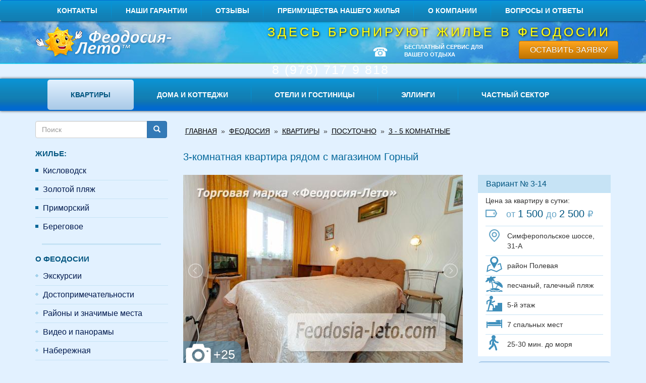

--- FILE ---
content_type: text/html; charset=utf-8
request_url: https://feodosia-leto.com/feodosiya/kvartiry/3-komnatnaya-kvartira-ryadom-s-magazinom-gornyy
body_size: 24920
content:
<!DOCTYPE html>
<html lang="ru" dir="ltr"
  xmlns:og="http://ogp.me/ns#">
<head>
  <link rel="profile" href="http://www.w3.org/1999/xhtml/vocab"/>
  <meta name="viewport" content="width=device-width, initial-scale=1.0">
  <!--[if IE]><![endif]-->
<meta charset="utf-8" />
<meta name="yandex-verification" content="7aa42ea96408c74d" />
<meta name="robots" content="noyaca" />
<link rel="shortcut icon" href="https://feodosia-leto.com/sites/all/themes/leto/favicon.ico" type="image/vnd.microsoft.icon" />
<meta name="yandex-verification" content="075d2aa54318bd62" />
<meta name="description" content="Квартира после ремонта, комнаты просторные, 5 этаж, цена от 1500 руб в сутки, до моря 5 минут на маршрутном автобусе" />
<meta name="keywords" content="квартиры, снять, у моря, недорого" />
<link rel="canonical" href="https://feodosia-leto.com/feodosiya/kvartiry/3-komnatnaya-kvartira-ryadom-s-magazinom-gornyy" />
<meta name="generator" content="Drupal 7 (http://drupal.org)" />
<link rel="shortlink" href="https://feodosia-leto.com/node/2745" />
<meta property="og:type" content="product" />
<meta property="og:site_name" content="Феодосия" />
<meta property="og:url" content="https://feodosia-leto.com/feodosiya/kvartiry/3-komnatnaya-kvartira-ryadom-s-magazinom-gornyy" />
<meta property="og:title" content="3-комнатная квартира рядом с магазином Горный" />
<meta property="og:description" content="Сдам 3‑комнатную квартиру в Феодосии с приличным ремонтом на 5 этаже пятиэтажного дома в спальном районе. Недалеко от дома мини-рынок, гастроном &quot;Горный&quot;, техникум, различные магазинчики, остановка общественного транспорта, тенистый сквер. До ближайших феодосийских пляжей и набережной с картинной галереей Айвазовского 25-30 минут пешком или 3 остановки - это примерно 5 минут на маршрутном автобусе и ещё немного пройтись ... Прекрасная домашняя обстановка, рассчитана на проживание 6 человек. Две комнаты отдельные, одна - проходная." />
<meta property="og:image" content="https://feodosia-leto.com/sites/default/files/realty/img_3-komnatnaya_kvartira_ryadom_s_magazinom_gornyy-2745.jpg" />
<meta property="og:image" content="https://feodosia-leto.com/sites/default/files/realty/img_3-komnatnaya_kvartira_ryadom_s_magazinom_gornyy-2745_22.jpg" />
<meta property="og:image" content="https://feodosia-leto.com/sites/default/files/realty/img_3-komnatnaya_kvartira_ryadom_s_magazinom_gornyy-2745_0.jpg" />
<meta property="og:image" content="https://feodosia-leto.com/sites/default/files/realty/img_3-komnatnaya_kvartira_ryadom_s_magazinom_gornyy-2745_23.jpg" />
<meta property="og:image" content="https://feodosia-leto.com/sites/default/files/realty/img_3-komnatnaya_kvartira_ryadom_s_magazinom_gornyy-2745_2.jpg" />
<meta property="og:image" content="https://feodosia-leto.com/sites/default/files/realty/img_3-komnatnaya_kvartira_ryadom_s_magazinom_gornyy-2745_3.jpg" />
<meta property="og:image" content="https://feodosia-leto.com/sites/default/files/realty/img_3-komnatnaya_kvartira_ryadom_s_magazinom_gornyy-2745_4.jpg" />
<meta property="og:image" content="https://feodosia-leto.com/sites/default/files/realty/img_3-komnatnaya_kvartira_ryadom_s_magazinom_gornyy-2745_5.jpg" />
<meta property="og:image" content="https://feodosia-leto.com/sites/default/files/realty/img_3-komnatnaya_kvartira_ryadom_s_magazinom_gornyy-2745_6.jpg" />
<meta property="og:updated_time" content="2023-02-22T18:10:37+03:00" />
<meta property="og:image" content="https://feodosia-leto.com/sites/default/files/realty/img_3-komnatnaya_kvartira_ryadom_s_magazinom_gornyy-2745_7.jpg" />
<meta property="og:image" content="https://feodosia-leto.com/sites/default/files/realty/img_3-komnatnaya_kvartira_ryadom_s_magazinom_gornyy-2745_8.jpg" />
<meta property="og:image" content="https://feodosia-leto.com/sites/default/files/realty/img_3-komnatnaya_kvartira_ryadom_s_magazinom_gornyy-2745_9.jpg" />
<meta property="og:image" content="https://feodosia-leto.com/sites/default/files/realty/img_3-komnatnaya_kvartira_ryadom_s_magazinom_gornyy-2745_10.jpg" />
<meta property="og:image" content="https://feodosia-leto.com/sites/default/files/realty/img_3-komnatnaya_kvartira_ryadom_s_magazinom_gornyy-2745_11.jpg" />
<meta property="og:image" content="https://feodosia-leto.com/sites/default/files/realty/img_3-komnatnaya_kvartira_ryadom_s_magazinom_gornyy-2745_12.jpg" />
<meta property="og:image" content="https://feodosia-leto.com/sites/default/files/realty/img_3-komnatnaya_kvartira_ryadom_s_magazinom_gornyy-2745_13.jpg" />
<meta property="og:image" content="https://feodosia-leto.com/sites/default/files/realty/img_3-komnatnaya_kvartira_ryadom_s_magazinom_gornyy-2745_14.jpg" />
<meta property="og:image" content="https://feodosia-leto.com/sites/default/files/realty/img_3-komnatnaya_kvartira_ryadom_s_magazinom_gornyy-2745_15.jpg" />
<meta property="og:image" content="https://feodosia-leto.com/sites/default/files/realty/img_3-komnatnaya_kvartira_ryadom_s_magazinom_gornyy-2745_16.jpg" />
<meta property="og:image" content="https://feodosia-leto.com/sites/default/files/realty/img_3-komnatnaya_kvartira_ryadom_s_magazinom_gornyy-2745_17.jpg" />
<meta property="og:image" content="https://feodosia-leto.com/sites/default/files/realty/img_3-komnatnaya_kvartira_ryadom_s_magazinom_gornyy-2745_18.jpg" />
<meta property="og:image" content="https://feodosia-leto.com/sites/default/files/realty/img_3-komnatnaya_kvartira_ryadom_s_magazinom_gornyy-2745_19.jpg" />
<meta property="og:image" content="https://feodosia-leto.com/sites/default/files/realty/img_3-komnatnaya_kvartira_ryadom_s_magazinom_gornyy-2745_20.jpg" />
<meta name="twitter:card" content="summary" />
<meta name="twitter:url" content="https://feodosia-leto.com/feodosiya/kvartiry/3-komnatnaya-kvartira-ryadom-s-magazinom-gornyy" />
<meta name="twitter:title" content="3-комнатная квартира рядом с магазином Горный" />
<meta name="twitter:description" content="Сдам 3‑комнатную квартиру в Феодосии с приличным ремонтом на 5 этаже пятиэтажного дома в спальном районе. Недалеко от дома мини-рынок, гастроном &quot;Горный&quot;, техникум, различные магазинчики, остановка" />
<meta name="twitter:image" content="https://feodosia-leto.com/sites/default/files/realty/img_3-komnatnaya_kvartira_ryadom_s_magazinom_gornyy-2745.jpg" />
<meta property="article:published_time" content="2019-10-08T08:34:12+03:00" />
<meta property="article:modified_time" content="2023-02-22T18:10:37+03:00" />
  <title>3-комнатная квартира рядом с магазином Горный, Симферопольское шоссе, 31-А. Цены, описание, карта и фото | Феодосия</title>
  <link type="text/css" rel="stylesheet" href="https://feodosia-leto.com/sites/default/files/css/css_lQaZfjVpwP_oGNqdtWCSpJT1EMqXdMiU84ekLLxQnc4.css" media="all" />
<link type="text/css" rel="stylesheet" href="https://feodosia-leto.com/sites/default/files/css/css_YmuMqUm--85MDg6GF8xFt60xnxOSYeKArfr5yk0-sVc.css" media="all" />
<link type="text/css" rel="stylesheet" href="https://feodosia-leto.com/sites/default/files/css/css_nQro3MAT8jkQxWPY_oror-P3MLJHGGoGccD-t2oJ80U.css" media="all" />
<link type="text/css" rel="stylesheet" href="https://cdn.jsdelivr.net/bootstrap/3.3.5/css/bootstrap.min.css" media="all" />
<link type="text/css" rel="stylesheet" href="https://feodosia-leto.com/sites/default/files/css/css_ZsI4KZG8ZbJp0kCdNM6M4ZD6LNQcHwnmRrs4MQ9EMs4.css" media="all" />
  <!-- HTML5 element support for IE6-8 -->
  <!--[if lt IE 9]>
  <script src="https://cdn.jsdelivr.net/html5shiv/3.7.3/html5shiv-printshiv.min.js"></script>
  <![endif]-->
  <script type="text/javascript" src="//ajax.googleapis.com/ajax/libs/jquery/1.10.2/jquery.min.js"></script>
<script type="text/javascript">
<!--//--><![CDATA[//><!--
window.jQuery || document.write("<script src='/sites/all/modules/jquery_update/replace/jquery/1.10/jquery.min.js'>\x3C/script>")
//--><!]]>
</script>
<script type="text/javascript" src="https://feodosia-leto.com/misc/jquery-extend-3.4.0.js?v=1.10.2"></script>
<script type="text/javascript" src="https://feodosia-leto.com/misc/jquery-html-prefilter-3.5.0-backport.js?v=1.10.2"></script>
<script type="text/javascript" src="https://feodosia-leto.com/misc/jquery.once.js?v=1.2"></script>
<script type="text/javascript" src="https://feodosia-leto.com/misc/drupal.js?su6jev"></script>
<script type="text/javascript">
<!--//--><![CDATA[//><!--
jQuery.extend(Drupal.settings, {"basePath":"\/","pathPrefix":"","ajaxPageState":{"theme":"leto","theme_token":"jOXfAuQCkg8vugQdN-Qyg6gxDvHr082sxRbUDNDHOe8","jquery_version":"1.10","js":{"\/\/ajax.googleapis.com\/ajax\/libs\/jquery\/1.10.2\/jquery.min.js":1,"misc\/jquery-extend-3.4.0.js":1,"misc\/jquery-html-prefilter-3.5.0-backport.js":1,"misc\/jquery.once.js":1,"misc\/drupal.js":1,"sites\/all\/modules\/jquery_update\/replace\/ui\/external\/jquery.cookie.js":1,"sites\/all\/modules\/jquery_update\/replace\/misc\/jquery.form.min.js":1,"https:\/\/api-maps.yandex.ru\/2.1\/?lang=ru_RU":1,"misc\/ajax.js":1,"sites\/all\/modules\/jquery_update\/js\/jquery_update.js":1,"https:\/\/cdn.jsdelivr.net\/bootstrap\/3.3.5\/js\/bootstrap.min.js":1,"sites\/all\/modules\/admin_menu\/admin_devel\/admin_devel.js":1,"public:\/\/languages\/ru_PxuFlNOh7Kdv0S_Xb5I2QZkzQtSCO-cBYtVl_HCUqO8.js":1,"sites\/all\/libraries\/lightslider\/dist\/js\/lightslider.min.js":1,"sites\/all\/modules\/captcha\/captcha.js":1,"sites\/all\/modules\/views_show_more\/views_show_more.js":1,"sites\/all\/modules\/views\/js\/base.js":1,"sites\/all\/themes\/bootstrap\/js\/misc\/_progress.js":1,"sites\/all\/modules\/views\/js\/ajax_view.js":1,"sites\/all\/themes\/leto\/js\/fancyfields-1.2.min.js":1,"sites\/all\/themes\/leto\/js\/common.js":1,"sites\/all\/themes\/bootstrap\/js\/modules\/views\/js\/ajax_view.js":1,"sites\/all\/themes\/bootstrap\/js\/misc\/ajax.js":1,"sites\/all\/modules\/lightslider_field\/js\/lightslider_load.js":1,"sites\/all\/themes\/bootstrap\/js\/bootstrap.js":1,"sites\/all\/themes\/leto\/js\/pagescroll2id.js":1,"sites\/all\/themes\/leto\/js\/yandex_map.js":1,"sites\/all\/themes\/leto\/js\/noselect.js":1,"sites\/all\/libraries\/lightgallery\/dist\/js\/lightgallery.min.js":1,"sites\/all\/libraries\/lightgallery\/lib\/jquery.mousewheel.min.js":1,"sites\/all\/libraries\/lightgallery\/lib\/lightgallery-all.min.js":1,"misc\/textarea.js":1,"sites\/all\/modules\/webform\/js\/webform.js":1},"css":{"modules\/system\/system.base.css":1,"modules\/field\/theme\/field.css":1,"modules\/node\/node.css":1,"sites\/all\/modules\/views\/css\/views.css":1,"sites\/all\/modules\/ckeditor\/css\/ckeditor.css":1,"sites\/all\/modules\/ctools\/css\/ctools.css":1,"sites\/all\/libraries\/lightslider\/dist\/css\/lightslider.min.css":1,"sites\/all\/modules\/panels\/css\/panels.css":1,"sites\/all\/modules\/path_breadcrumbs\/css\/path_breadcrumbs.css":1,"sites\/all\/libraries\/lightgallery\/dist\/css\/lightgallery.min.css":1,"sites\/all\/modules\/tablefield\/css\/tablefield_sort.css":1,"sites\/all\/modules\/webform\/css\/webform.css":1,"sites\/all\/modules\/addtoany\/addtoany.css":1,"https:\/\/cdn.jsdelivr.net\/bootstrap\/3.3.5\/css\/bootstrap.min.css":1,"sites\/all\/themes\/bootstrap\/css\/3.4.0\/overrides.min.css":1,"sites\/all\/themes\/leto\/css\/fancyfields_blue.css":1,"sites\/all\/themes\/leto\/css\/styles.css":1}},"isAdmin":false,"better_exposed_filters":{"views":{"like_view":{"displays":{"block":{"filters":[]}}},"realty":{"displays":{"announce_block":{"filters":[]}}}}},"views":{"ajax_path":"\/views\/ajax","ajaxViews":{"views_dom_id:30c268b8486fd46c09c1572179ce52f4":{"view_name":"realty","view_display_id":"announce_block","view_args":"","view_path":"node\/2745","view_base_path":"filter","view_dom_id":"30c268b8486fd46c09c1572179ce52f4","pager_element":0}}},"urlIsAjaxTrusted":{"\/views\/ajax":true,"\/feodosiya\/kvartiry\/3-komnatnaya-kvartira-ryadom-s-magazinom-gornyy":true,"\/system\/ajax":true},"realty":{"node":{"adid":"3-14","address":"\u0424\u0435\u043e\u0434\u043e\u0441\u0438\u044f, \u0421\u0438\u043c\u0444\u0435\u0440\u043e\u043f\u043e\u043b\u044c\u0441\u043a\u043e\u0435 \u0448\u043e\u0441\u0441\u0435, 31-\u0410."},"geo":{"object":["35.36223500"," 45.04400457"],"center":["35.36223500"," 45.04400457"],"title":"\u0421\u0438\u043c\u0444\u0435\u0440\u043e\u043f\u043e\u043b\u044c\u0441\u043a\u043e\u0435 \u0448\u043e\u0441\u0441\u0435, 31-\u0410"}},"lightslider":{"instances":{"69714cb0b3c48":{"thumbs_count":"5","thumbs_style":"gallary_thumb","slide_style":"gallary_item","gallary_style":"gallary_big","is_gallary":"true"}}},"ajax":{"edit-submit":{"callback":"webform_ajax_callback","wrapper":"webform-ajax-wrapper-2580","progress":{"message":"","type":"throbber"},"event":"click","url":"\/system\/ajax","submit":{"_triggering_element_name":"op","_triggering_element_value":"\u041e\u0442\u043f\u0440\u0430\u0432\u0438\u0442\u044c"}},"edit-submit--4":{"callback":"webform_ajax_callback","wrapper":"webform-ajax-wrapper-2684","progress":{"message":"","type":"throbber"},"event":"click","url":"\/system\/ajax","submit":{"_triggering_element_name":"op","_triggering_element_value":"\u041e\u0442\u043f\u0440\u0430\u0432\u0438\u0442\u044c"}},"edit-submit--2":{"callback":"webform_ajax_callback","wrapper":"webform-ajax-wrapper-2736","progress":{"message":"","type":"throbber"},"event":"click","url":"\/system\/ajax","submit":{"_triggering_element_name":"op","_triggering_element_value":"\u041e\u0442\u043f\u0440\u0430\u0432\u0438\u0442\u044c"}}},"bootstrap":{"anchorsFix":"0","anchorsSmoothScrolling":"0","formHasError":1,"popoverEnabled":1,"popoverOptions":{"animation":1,"html":0,"placement":"right","selector":"","trigger":"click","triggerAutoclose":1,"title":"","content":"","delay":0,"container":"body"},"tooltipEnabled":1,"tooltipOptions":{"animation":1,"html":0,"placement":"auto left","selector":"","trigger":"hover focus","delay":0,"container":"body"}}});
//--><!]]>
</script>
<script type="text/javascript" src="https://feodosia-leto.com/sites/all/modules/jquery_update/replace/ui/external/jquery.cookie.js?v=67fb34f6a866c40d0570"></script>
<script type="text/javascript" src="https://feodosia-leto.com/sites/all/modules/jquery_update/replace/misc/jquery.form.min.js?v=2.69"></script>
<script type="text/javascript" src="https://api-maps.yandex.ru/2.1/?lang=ru_RU"></script>
<script type="text/javascript" src="https://feodosia-leto.com/misc/ajax.js?v=7.72"></script>
<script type="text/javascript" src="https://feodosia-leto.com/sites/all/modules/jquery_update/js/jquery_update.js?v=0.0.1"></script>
<script type="text/javascript" src="https://cdn.jsdelivr.net/bootstrap/3.3.5/js/bootstrap.min.js"></script>
<script type="text/javascript" src="https://feodosia-leto.com/sites/all/modules/admin_menu/admin_devel/admin_devel.js?su6jev"></script>
<script type="text/javascript" src="https://feodosia-leto.com/sites/default/files/languages/ru_PxuFlNOh7Kdv0S_Xb5I2QZkzQtSCO-cBYtVl_HCUqO8.js?su6jev"></script>
<script type="text/javascript" src="https://feodosia-leto.com/sites/all/libraries/lightslider/dist/js/lightslider.min.js?su6jev"></script>
<script type="text/javascript" src="https://feodosia-leto.com/sites/all/modules/views_show_more/views_show_more.js?su6jev"></script>
<script type="text/javascript" src="https://feodosia-leto.com/sites/all/modules/views/js/base.js?su6jev"></script>
<script type="text/javascript" src="https://feodosia-leto.com/sites/all/themes/bootstrap/js/misc/_progress.js?v=7.72"></script>
<script type="text/javascript" src="https://feodosia-leto.com/sites/all/modules/views/js/ajax_view.js?su6jev"></script>
<script type="text/javascript" src="https://feodosia-leto.com/sites/all/libraries/lightgallery/dist/js/lightgallery.min.js?su6jev"></script>
<script type="text/javascript" src="https://feodosia-leto.com/sites/all/libraries/lightgallery/lib/jquery.mousewheel.min.js?su6jev"></script>
<script type="text/javascript" src="https://feodosia-leto.com/sites/all/libraries/lightgallery/lib/lightgallery-all.min.js?su6jev"></script>
<script type="text/javascript" src="https://feodosia-leto.com/misc/textarea.js?v=7.72"></script>
<script type="text/javascript" src="https://feodosia-leto.com/sites/all/modules/webform/js/webform.js?su6jev"></script>
<script type="text/javascript" src="https://feodosia-leto.com/sites/all/modules/captcha/captcha.js?su6jev"></script>
<script type="text/javascript" src="https://feodosia-leto.com/sites/all/themes/leto/js/fancyfields-1.2.min.js?su6jev"></script>
<script type="text/javascript" src="https://feodosia-leto.com/sites/all/themes/leto/js/common.js?su6jev"></script>
<script type="text/javascript" src="https://feodosia-leto.com/sites/all/themes/bootstrap/js/modules/views/js/ajax_view.js?su6jev"></script>
<script type="text/javascript" src="https://feodosia-leto.com/sites/all/themes/bootstrap/js/misc/ajax.js?su6jev"></script>
</head>
<body class=" noselect  html not-front not-logged-in one-sidebar sidebar-first page-node page-node- page-node-2745 node-type-realty">
<div id="skip-link">
  <a href="#main-content" class="element-invisible element-focusable">Перейти к основному содержанию</a>
</div>
<header id="header" class="clearfix">
            <nav id="top-menu" class="navbar navbar-default">
            <div class="container">
                <div class="navbar-header">
                    <button type="button" class="navbar-toggle collapsed" data-toggle="collapse"
                            data-target="#navbar-top" aria-expanded="false" aria-controls="navbar-top">
                        <span class="sr-only">Toggle navigation</span>
                        <span class="icon-bar"></span>
                        <span class="icon-bar"></span>
                        <span class="icon-bar"></span>
                    </button>
                    <!--                    <a class="navbar-brand hidden-md hidden-lg" href="#">Верхнее меню</a>-->
                </div>
                <div id="navbar-top" class="navbar-collapse collapse">

                    <ul class="menu nav navbar-nav"><li class="first leaf"><a href="/kontakty" title="Контактная информация компании, месторасположение, адрес, телефоны, карта с указанием на местности. Логотип организации, дни и часы работы">Контакты</a></li>
<li class="leaf"><a href="/nashi-garantii" title="Безопасное бронирование жилья для наших отдыхающих">Наши гарантии</a></li>
<li class="leaf"><a href="/feodosiya-otzyvy" title="Положительные и отрицательные отзывы туристов и отдыхающих о отдыхе. Мнения, комментарии из социальных сетей">Отзывы</a></li>
<li class="leaf"><a href="/otdyh-v-krymu-feodosiya-preimushchestva-arendy-nashego-zhilya" title="Почему выгодно бронировать жильё на сайте Торговой марки &quot;Феодосия-лето&quot;">Преимущества нашего жилья</a></li>
<li class="collapsed"><a href="/about" title="О компании Торговая марка Феодосия-лето. Документы, свидетельства, специализация">О компании</a></li>
<li class="last leaf"><a href="/faq" title="Часто задаваемые вопросы про отдых в Феодосии у моря и ответы на них">Вопросы и ответы</a></li>
</ul>
                </div><!--/.nav-collapse -->
            </div>
        </nav>
        <div class="container">
        <div class="row">
            <div class="col-lg-3 col-sm-3 col-md-3 col-xs-5">
                                    <a href="/" title="Главная" id="logo">
                        <img class="logo-img" src="https://feodosia-leto.com/sites/default/files/logo_0.png" alt="Главная"/>
                    </a>
                            </div>
            <div class="col-lg-9 col-sm-9 col-md-9 col-xs-12">
                                                
                <div class="row hidden-md hidden-sm hidden-xs">
                    <div class="col-md-12">
                                                    <div class="header-title">Здесь бронируют жилье в Феодосии</div>
                                            </div>
                </div>
                <div class="row">
                                            <div class="col-md-12 col-header-top">
                                                              <div class="region region-header-top">
    <div id="block-block-1" class="block block-block clearfix">
                <div class="row">
<div class="col-lg-4 col-lg-offset-2  header-phone hidden-md hidden-sm hidden-xs ">☎ 8&nbsp;(978)&nbsp;717&nbsp;9&nbsp;818</div>
<p class="col-lg-3  header-infotext hidden-md hidden-sm hidden-xs "><strong>БЕСПЛАТНЫЙ СЕРВИС ДЛЯ<br />
ВАШЕГО ОТДЫХА</strong> &nbsp;</p>
<div class="col-lg-3 col-md-4 col-sm-4 top-button"><button class="btn btn-block btn-bravo" data-target="#block-webform-client-block-2736" data-toggle="modal" onclick="ga('send', 'event', 'zayavka','click');" type="button">Оставить заявку</button></div>
</div>
</div>
  </div>
                                                    </div>
                                    </div>
            </div>
        </div>
    </div>
</header> <!-- /#header -->
    <div class="row hidden-lg mobile-optimize">
      <div class="col-xs-12 col-sm-12 col-md-12">
                  <div class="mobile-header-title">Жильё и отдых в Феодосии бесплатный сервис бронирования</div>
              </div>
    </div>
    <nav id="navigation" class="navbar navbar-default" role="navigation">
        <div class="nav-bg">
            <div class="container">
                <div class="navbar-header">
                    <button type="button" class="navbar-toggle" data-toggle="collapse" data-target="#navbar-collapse-1">
                        <span class="sr-only">Toggle navigation</span>
                        <span class="icon-bar"></span>
                        <span class="icon-bar"></span>
                        <span class="icon-bar"></span>
                    </button>
                    <a class="navbar-brand hidden-lg" data-toggle="collapse" data-target="#navbar-collapse-1">Жилье</a>
                </div>
                <div class="collapse navbar-collapse" id="navbar-collapse-1">
                    <div class="row">
                                                    <div class="col-lg-12">
                                                                      <div class="region region-navigation">
    <div id="block-menu-block-12" class="block block-menu-block clearfix">
                <div class="menu-block-wrapper menu-block-12 menu-name-menu-menu-per-day-realty-menu parent-mlid-0 menu-level-1">
  <ul class="menu nav"><li class="first leaf active-trail menu-mlid-2231 active"><a href="/feodosiya/kvartiry" title="" class="active-trail">Квартиры</a></li>
<li class="leaf menu-mlid-2232"><a href="/feodosiya/doma-i-kottedzhi/posutochno" title="">Дома и коттеджи</a></li>
<li class="leaf menu-mlid-2233"><a href="/feodosiya/oteli-i-gostinicy" title="">Отели и гостиницы</a></li>
<li class="leaf menu-mlid-2234"><a href="/feodosiya/ellingi" title="">Эллинги</a></li>
<li class="last leaf menu-mlid-2235"><a href="/feodosiya/chastnyy-sektor" title="">Частный сектор</a></li>
</ul></div>
</div>
  </div>
                                                            </div>
                                            </div>

                </div>
            </div>
        </div>
    </nav>


<div class="main-container container">

    <header role="banner" id="page-header">
            </header> <!-- /#page-header -->

    <div class="row">

                    <!--            <aside class="col-lg-3 col-md-12 visible-lg-block" role="complementary">-->
            <!--                -->            <!--            </aside>  --><!-- /#sidebar-first -->
            <aside class="col-lg-3 col-md-12" role="complementary">
                <div class="region region-sidebar-first">
                    <nav id="aside-id-1" class="navbar navbar-default" role="navigation">
                        <div class="nav-bg">
                            <div class="container-fluid">
                                <div class="navbar-header">
                                    <button type="button" class="navbar-toggle" data-toggle="collapse"
                                            data-target="#navbar-collapse-aside-id-1">
                                        <span class="sr-only">Toggle navigation</span>
                                        <span class="icon-bar"></span>
                                        <span class="icon-bar"></span>
                                        <span class="icon-bar"></span>
                                    </button>
                                    <a class="navbar-brand hidden-lg" class="navbar-toggle" data-toggle="collapse"
                                       data-target="#navbar-collapse-aside-id-1">Всё о Феодосии</a>
                                </div>
                                <div class="collapse navbar-collapse" id="navbar-collapse-aside-id-1">
                                      <div class="region region-sidebar-first">
    <div id="block-search-form" class="block block-search clearfix">
                <form class="form-search content-search" action="/feodosiya/kvartiry/3-komnatnaya-kvartira-ryadom-s-magazinom-gornyy" method="post" id="search-block-form" accept-charset="UTF-8"><div><div>
      <h2 class="element-invisible">Форма поиска</h2>
    <div class="input-group"><input title="Введите ключевые слова для поиска." placeholder="Поиск" class="form-control form-text" type="text" id="edit-search-block-form--2" name="search_block_form" value="" size="15" maxlength="128" /><span class="input-group-btn"><button type="submit" class="btn btn-primary"><span class="icon glyphicon glyphicon-search" aria-hidden="true"></span>
</button></span></div><div class="form-actions form-wrapper form-group" id="edit-actions--3"><button class="element-invisible btn btn-primary form-submit" type="submit" id="edit-submit--3" name="op" value="Поиск">Поиск</button>
</div><input type="hidden" name="form_build_id" value="form-I-sX7i01pJEkH9wsO0LkIYywY39GQe_BvM9dJgitGd4" />
<input type="hidden" name="form_id" value="search_block_form" />
</div>
</div></form></div>
<div id="block-menu-block-13"
     class="block block-menu-block responsive_block hidden-xs  clearfix">
                <h2 class="block-title">Жилье:</h2>
        
    <div class="menu-block-wrapper menu-block-13 menu-name-menu-willages parent-mlid-0 menu-level-1">
  <ul class="menu nav"><li class="first leaf menu-mlid-1460"><a href="/Kislovodsk" title="Квартиры и частный сектор в Кисловодске посуточно недорого">Кисловодск</a></li>
<li class="leaf has-children menu-mlid-1457"><a href="/zolotoy-plyazh" title="Квартиры, дома, эллинги и гостиницы на Золотом пляже в Крыму">Золотой пляж</a></li>
<li class="leaf menu-mlid-1459"><a href="/primorskiy" title="Отдых и жильё в посёлке Приморский">Приморский</a></li>
<li class="last leaf has-children menu-mlid-1458"><a href="/beregovoe" title="Дома, гостиницы и квартиры в посёлке Береговое">Береговое</a></li>
</ul></div>

</div>


<div id="block-menu-block-16" class="block block-menu-block clearfix">
                <h2 class="block-title">О Феодосии</h2>
            <div class="menu-block-wrapper menu-block-16 menu-name-menu-left-menu parent-mlid-1737 menu-level-1">
  <ul class="menu nav"><li class="first leaf menu-mlid-1501"><a href="/ekskursii-po-feodosii" title="Экскурсии по Феодосии и Крыму">Экскурсии</a></li>
<li class="leaf menu-mlid-864"><a href="/dostoprimechatelnosti" title="Достопримечательности города Феодосия">Достопримечательности</a></li>
<li class="leaf menu-mlid-2305"><a href="/kurortnye-rayony" title="">Районы и значимые места</a></li>
<li class="leaf menu-mlid-1362"><a href="/feodosia-panoramy-i-video" title="Видео и панорамы Феодосии">Видео и панорамы</a></li>
<li class="leaf menu-mlid-863"><a href="/centralnaya-naberezhnaya-feodosii" title="Набережная города Феодосия">Набережная</a></li>
<li class="leaf menu-mlid-865"><a href="/plyazhi-feodosii" title="Пляжи Феодосии">Пляжи</a></li>
<li class="leaf menu-mlid-751"><a href="/banki-v-feodosii" title="Банки Феодосии">Банки</a></li>
<li class="leaf menu-mlid-752"><a href="/kafe-i-kluby-feodosii" title="Кафе и клубы Феодосии">Кафе и клубы</a></li>
<li class="leaf menu-mlid-753"><a href="/karta-feodosii" title="Карта Феодосии">Карта города</a></li>
<li class="last leaf menu-mlid-1225"><a href="/feodosiya-web-kamery" title="Веб-камеры Феодосии">Веб-камеры</a></li>
</ul></div>
</div>
<div id="block-menu-block-17" class="block block-menu-block clearfix">
                <h2 class="block-title">Полезная информация</h2>
            <div class="menu-block-wrapper menu-block-17 menu-name-menu-left-menu parent-mlid-1738 menu-level-1">
  <ul class="menu nav"><li class="first leaf menu-mlid-755"><a href="/kontakty" title="Наши контакты">Контакты</a></li>
<li class="leaf menu-mlid-762"><a href="/feodosiya-otzyvy" title="Отзывы гостей Феодосии">Отзывы</a></li>
<li class="leaf menu-mlid-746"><a href="/transfer" title="Трансфер">Трансфер</a></li>
<li class="leaf menu-mlid-747"><a href="/kak-doehat-do-feodosii" title="Как доехать до Феодосии">Как доехать</a></li>
<li class="leaf menu-mlid-3517"><a href="/raspisanie-poezdov-feodosiya" title="Расписание поездов в городе Феодосия">Расписание поездов</a></li>
<li class="leaf menu-mlid-750"><a href="/ceny-na-produkty-v-feodosii" title="Цены на продукты в Феодосии">Цены на продукты</a></li>
<li class="leaf menu-mlid-748"><a href="/kak-pravilno-vybrat-i-zabronirovat-zhile-v-feodosii" title="Как выбрать жильё в Феодосии">Как выбрать жильё</a></li>
<li class="leaf menu-mlid-3723"><a href="https://feodosia-leto.com/krim-feodosiya/yumor-na-sayte" title="">Юмор на сайте</a></li>
<li class="leaf menu-mlid-745"><a href="/otdyh-v-krymu-feodosiya-preimushchestva-arendy-nashego-zhilya" title="Преимущества нашего жилья">Преимущества нашего жилья</a></li>
<li class="last leaf menu-mlid-733"><a href="/nashi-garantii" title="Гарантии бронирования">Наши гарантии</a></li>
</ul></div>
</div>
<div id="block-menu-block-8"
     class="block block-menu-block responsive_block mb15  clearfix">
            
    <div class="menu-block-wrapper menu-block-8 menu-name-menu-left-menu parent-mlid-0 menu-level-1">
  <ul class="menu nav"><li class="first leaf menu-mlid-758"><a href="/faq" title="Вопросы отдыхающих и ответы на них">Вопросы и ответы</a></li>
<li class="leaf menu-mlid-749"><a href="/feodosiya-more-otdyih" title="Правила бронирования на сайте">Правила бронирования</a></li>
<li class="leaf menu-mlid-1363"><a href="/sitemap" title="Карта сайта Торговой марки &quot;Феодосия-лето&quot;">Карта сайта</a></li>
<li class="leaf menu-mlid-756"><a href="/novosti" title="Новости города Феодосия">Новости</a></li>
<li class="leaf menu-mlid-757"><a href="/krim-feodosiya" title="Интересное на нашем сайте">Интересное на сайте</a></li>
<li class="leaf menu-mlid-1275"><a href="/doska" title="Доска объявлений Феодосии">Доска объявлений</a></li>
<li class="leaf menu-mlid-754"><a href="/predlagaem-sotrudnichestvo-vladelcam-zhilya-v-feodosii" title="Сотрудничество для владельцев жилья в Феодосии">Владельцам жилья</a></li>
<li class="leaf menu-mlid-3586"><a href="/kupit-ili-prodat-nedvizhimost-v-feodosii" title="Купить / продать недвижимость в Феодосии">Купить / продать недвижимость</a></li>
<li class="leaf menu-mlid-3725"><a href="https://feodosia-leto.com/krim-feodosiya/kupit-bilety-na-poezd" title="купить онлайн">Купить билеты на поезд</a></li>
<li class="leaf menu-mlid-3728"><a href="https://feodosia-leto.com/doska/snimu-kvartiru-v-feodosii" title="Сниму квартиру в Феодосии длительно и посуточно">Сниму квартиру в Феодосии</a></li>
<li class="last leaf menu-mlid-1736"><a href="/about" title="О компании Торговая марка &quot;Феодосия-лето&quot;">О компании</a></li>
</ul></div>

</div>


<div id="block-block-16" class="block block-block clearfix">
                <h1 class="rtecenter"><span style="font-size:22px;"><strong><a href="https://maket-modeli.ru/" target="_blank" title="Макетная студия. Визуализация и компьютерное моделтрование"><span style="color:#009999;"><img alt="Макетная студия. Студия макетов" height="182" src="https://feodosia-leto.com/sites/default/files/e915f014db58_1.jpg" width="212" /></span></a></strong></span></h1>
<p class="rtecenter"><a href="https://maket-modeli.ru"><span style="font-size:16px;"><strong><span style="color:#009999;">Макеты и модели на заказ</span></strong></span></a></p>
<p class="rtecenter"><span style="font-size:18px;"><strong><a href="https://maket-modeli.ru/3d-vizualizaciya" target="_blank" title="Макеты на заказ"><span style="color:#009999;">Зд-визуализация, моделирование и рекламные видео</span></a></strong></span></p>
<p>&nbsp;</p>
<p class="rtecenter">&nbsp;</p>
</div>
  </div>
                                </div>
                            </div>
                        </div>
                    </nav>
                </div>
            </aside>
        
        <div  class="col-lg-9 col-md-12 col-sm-12">

            <h2 class="element-invisible">Вы здесь</h2><ol class="breadcrumb" itemscope itemtype="http://schema.org/BreadcrumbList"><li class="inline odd first" itemprop="itemListElement" itemscope itemtype="http://schema.org/ListItem"><a href="https://feodosia-leto.com/" itemprop="item"><span itemprop="name">Главная</span></a><meta itemprop="position" content="1"></li> <span class="delimiter">»</span> <li class="inline even" itemprop="itemListElement" itemscope itemtype="http://schema.org/ListItem"><a href="https://feodosia-leto.com/feodosiya" itemprop="item"><span itemprop="name">Феодосия</span></a><meta itemprop="position" content="2"></li> <span class="delimiter">»</span> <li class="inline odd" itemprop="itemListElement" itemscope itemtype="http://schema.org/ListItem"><a href="https://feodosia-leto.com/feodosiya/kvartiry" itemprop="item"><span itemprop="name">Квартиры</span></a><meta itemprop="position" content="3"></li> <span class="delimiter">»</span> <li class="inline even" itemprop="itemListElement" itemscope itemtype="http://schema.org/ListItem"><a href="https://feodosia-leto.com/feodosiya/kvartiry/posutochno" itemprop="item"><span itemprop="name">Посуточно</span></a><meta itemprop="position" content="4"></li> <span class="delimiter">»</span> <li class="inline odd last" itemprop="itemListElement" itemscope itemtype="http://schema.org/ListItem"><a href="https://feodosia-leto.com/feodosiya/kvartiry/posutochno/3-5-komnatnye" itemprop="item"><span itemprop="name">3 - 5 комнатные</span></a><meta itemprop="position" content="5"></li></ol>                        <a id="main-content"></a>
                                        <h1 class="page-header">3-комнатная квартира рядом с магазином Горный</h1>
                                                                                                                              <div class="region region-content">
    <div id="block-system-main" class="block block-system clearfix">
                
    <article id="node-2745"
             class="mb30 node node-realty clearfix">
                
        <div class="row">
            <div class="col-lg-8 mb30 ">
                <div class="field field-name-field-image field-type-image field-label-hidden">

            
<div id='caption-69714cb0b3c48-0' style='display:none' class='image-title'>прекрасная двуспальная кровать с ажурными настенными бра</div><div id='caption-69714cb0b3c48-1' style='display:none' class='image-title'>в спальне на столике можно разместить необходимые женские штучки</div><div id='caption-69714cb0b3c48-2' style='display:none' class='image-title'>имеется телевизор и комод для вещей, на окне плотные шторы</div><div id='caption-69714cb0b3c48-3' style='display:none' class='image-title'>в гостиной - комфортный угловой диван</div><div id='caption-69714cb0b3c48-4' style='display:none' class='image-title'>вдоль стены современная мебельная стенка и дверь в спальню</div><div id='caption-69714cb0b3c48-5' style='display:none' class='image-title'>комфортный угловой диван, который можно разложить</div><div id='caption-69714cb0b3c48-6' style='display:none' class='image-title'>журнальный столик и тумба, проход через арочный проем</div><div id='caption-69714cb0b3c48-7' style='display:none' class='image-title'>в мебельной стенке установлен широкоэкранный телевизор </div><div id='caption-69714cb0b3c48-8' style='display:none' class='image-title'>детская - уютный диванчик, комод и письменный стол</div><div id='caption-69714cb0b3c48-9' style='display:none' class='image-title'>мягкие диванчики, большое окно и стеклянная дверь на балкон</div><div id='caption-69714cb0b3c48-10' style='display:none' class='image-title'>вместительный шкаф-купе с зеркалом</div><div id='caption-69714cb0b3c48-11' style='display:none' class='image-title'>цветной телевизор на дистанционном упралении</div><div id='caption-69714cb0b3c48-12' style='display:none' class='image-title'>просторная комната в успокаивающих зеленый тонах</div><div id='caption-69714cb0b3c48-13' style='display:none' class='image-title'>прихожая, проход на кухню и в комнаты </div><div id='caption-69714cb0b3c48-14' style='display:none' class='image-title'>входная дверь и шкаф с зеркалом, в прихожей</div><div id='caption-69714cb0b3c48-15' style='display:none' class='image-title'>большой холодильник вынесен в прихожую</div><div id='caption-69714cb0b3c48-16' style='display:none' class='image-title'>проход на кухню, дверной проем в виде арки</div><div id='caption-69714cb0b3c48-17' style='display:none' class='image-title'>компактная кухня с газовой плитой, мебелью и микроволновкой</div><div id='caption-69714cb0b3c48-18' style='display:none' class='image-title'>светлая мебель и обеденный стол с табуретами</div><div id='caption-69714cb0b3c48-19' style='display:none' class='image-title'>на окне в кухне горизонтальные жалюзи</div><div id='caption-69714cb0b3c48-20' style='display:none' class='image-title'>на кухне удобная мойка, шкафчики для хранения посуды</div><div id='caption-69714cb0b3c48-21' style='display:none' class='image-title'>совмещенный санузел с душевой кабинкой</div><div id='caption-69714cb0b3c48-22' style='display:none' class='image-title'>большой умывальник на тумбочке, душевая кабинка и стиральная машинка </div>
<ul class="light-gallery" id="light-gallery-69714cb0b3c48">
            <li data-thumb="https://feodosia-leto.com/sites/default/files/styles/gallary_thumb/public/realty/img_3-komnatnaya_kvartira_ryadom_s_magazinom_gornyy-2745.jpg?itok=RrJNDeG_" data-src="https://feodosia-leto.com/sites/default/files/styles/gallary_big/public/realty/img_3-komnatnaya_kvartira_ryadom_s_magazinom_gornyy-2745.jpg?itok=7fkno-Ju" data-sub-html='#caption-69714cb0b3c48-0'>
            <img src="https://feodosia-leto.com/sites/default/files/styles/gallary_item/public/realty/img_3-komnatnaya_kvartira_ryadom_s_magazinom_gornyy-2745.jpg?itok=fsIcBpyf" alt="3-комнатная квартира в г. Феодосия, Симферопольское шоссе, 31-А - фотография № 1" title="прекрасная двуспальная кровать с ажурными настенными бра"/>
        </li>
            <li data-thumb="https://feodosia-leto.com/sites/default/files/styles/gallary_thumb/public/realty/img_3-komnatnaya_kvartira_ryadom_s_magazinom_gornyy-2745_22.jpg?itok=exuTBSx5" data-src="https://feodosia-leto.com/sites/default/files/styles/gallary_big/public/realty/img_3-komnatnaya_kvartira_ryadom_s_magazinom_gornyy-2745_22.jpg?itok=5y1GiKzK" data-sub-html='#caption-69714cb0b3c48-1'>
            <img src="https://feodosia-leto.com/sites/default/files/styles/gallary_item/public/realty/img_3-komnatnaya_kvartira_ryadom_s_magazinom_gornyy-2745_22.jpg?itok=7JnVlVwd" alt="3-комнатная квартира в г. Феодосия, Симферопольское шоссе, 31-А - фотография № 2" title="в спальне на столике можно разместить необходимые женские штучки"/>
        </li>
            <li data-thumb="https://feodosia-leto.com/sites/default/files/styles/gallary_thumb/public/realty/img_3-komnatnaya_kvartira_ryadom_s_magazinom_gornyy-2745_0.jpg?itok=KSsY05QD" data-src="https://feodosia-leto.com/sites/default/files/styles/gallary_big/public/realty/img_3-komnatnaya_kvartira_ryadom_s_magazinom_gornyy-2745_0.jpg?itok=7PQLYYWn" data-sub-html='#caption-69714cb0b3c48-2'>
            <img src="https://feodosia-leto.com/sites/default/files/styles/gallary_item/public/realty/img_3-komnatnaya_kvartira_ryadom_s_magazinom_gornyy-2745_0.jpg?itok=5r15Nt3O" alt="3-комнатная квартира в г. Феодосия, Симферопольское шоссе, 31-А - фотография № 3" title="имеется телевизор и комод для вещей, на окне плотные шторы"/>
        </li>
            <li data-thumb="https://feodosia-leto.com/sites/default/files/styles/gallary_thumb/public/realty/img_3-komnatnaya_kvartira_ryadom_s_magazinom_gornyy-2745_23.jpg?itok=zz9GP08F" data-src="https://feodosia-leto.com/sites/default/files/styles/gallary_big/public/realty/img_3-komnatnaya_kvartira_ryadom_s_magazinom_gornyy-2745_23.jpg?itok=Dtktu5RK" data-sub-html='#caption-69714cb0b3c48-3'>
            <img src="https://feodosia-leto.com/sites/default/files/styles/gallary_item/public/realty/img_3-komnatnaya_kvartira_ryadom_s_magazinom_gornyy-2745_23.jpg?itok=xwdOyYWF" alt="3-комнатная квартира в г. Феодосия, Симферопольское шоссе, 31-А - фотография № 4" title="в гостиной - комфортный угловой диван"/>
        </li>
            <li data-thumb="https://feodosia-leto.com/sites/default/files/styles/gallary_thumb/public/realty/img_3-komnatnaya_kvartira_ryadom_s_magazinom_gornyy-2745_2.jpg?itok=gx8vDjBR" data-src="https://feodosia-leto.com/sites/default/files/styles/gallary_big/public/realty/img_3-komnatnaya_kvartira_ryadom_s_magazinom_gornyy-2745_2.jpg?itok=3XMCghuc" data-sub-html='#caption-69714cb0b3c48-4'>
            <img src="https://feodosia-leto.com/sites/default/files/styles/gallary_item/public/realty/img_3-komnatnaya_kvartira_ryadom_s_magazinom_gornyy-2745_2.jpg?itok=0FwXkKgh" alt="3-комнатная квартира в г. Феодосия, Симферопольское шоссе, 31-А - фотография № 5" title="вдоль стены современная мебельная стенка и дверь в спальню"/>
        </li>
            <li data-thumb="https://feodosia-leto.com/sites/default/files/styles/gallary_thumb/public/realty/img_3-komnatnaya_kvartira_ryadom_s_magazinom_gornyy-2745_3.jpg?itok=czuINRcw" data-src="https://feodosia-leto.com/sites/default/files/styles/gallary_big/public/realty/img_3-komnatnaya_kvartira_ryadom_s_magazinom_gornyy-2745_3.jpg?itok=4FKs8psq" data-sub-html='#caption-69714cb0b3c48-5'>
            <img src="https://feodosia-leto.com/sites/default/files/styles/gallary_item/public/realty/img_3-komnatnaya_kvartira_ryadom_s_magazinom_gornyy-2745_3.jpg?itok=7t-pW5TN" alt="3-комнатная квартира в г. Феодосия, Симферопольское шоссе, 31-А - фотография № 6" title="комфортный угловой диван, который можно разложить"/>
        </li>
            <li data-thumb="https://feodosia-leto.com/sites/default/files/styles/gallary_thumb/public/realty/img_3-komnatnaya_kvartira_ryadom_s_magazinom_gornyy-2745_4.jpg?itok=7MnwvvqQ" data-src="https://feodosia-leto.com/sites/default/files/styles/gallary_big/public/realty/img_3-komnatnaya_kvartira_ryadom_s_magazinom_gornyy-2745_4.jpg?itok=mNO1oXtJ" data-sub-html='#caption-69714cb0b3c48-6'>
            <img src="https://feodosia-leto.com/sites/default/files/styles/gallary_item/public/realty/img_3-komnatnaya_kvartira_ryadom_s_magazinom_gornyy-2745_4.jpg?itok=G9aSC3jk" alt="3-комнатная квартира в г. Феодосия, Симферопольское шоссе, 31-А - фотография № 7" title="журнальный столик и тумба, проход через арочный проем"/>
        </li>
            <li data-thumb="https://feodosia-leto.com/sites/default/files/styles/gallary_thumb/public/realty/img_3-komnatnaya_kvartira_ryadom_s_magazinom_gornyy-2745_5.jpg?itok=qNgpAcOE" data-src="https://feodosia-leto.com/sites/default/files/styles/gallary_big/public/realty/img_3-komnatnaya_kvartira_ryadom_s_magazinom_gornyy-2745_5.jpg?itok=fZ1CI15y" data-sub-html='#caption-69714cb0b3c48-7'>
            <img src="https://feodosia-leto.com/sites/default/files/styles/gallary_item/public/realty/img_3-komnatnaya_kvartira_ryadom_s_magazinom_gornyy-2745_5.jpg?itok=r_cJ7dk1" alt="3-комнатная квартира в г. Феодосия, Симферопольское шоссе, 31-А - фотография № 8" title="в мебельной стенке установлен широкоэкранный телевизор "/>
        </li>
            <li data-thumb="https://feodosia-leto.com/sites/default/files/styles/gallary_thumb/public/realty/img_3-komnatnaya_kvartira_ryadom_s_magazinom_gornyy-2745_6.jpg?itok=ooz6kl4d" data-src="https://feodosia-leto.com/sites/default/files/styles/gallary_big/public/realty/img_3-komnatnaya_kvartira_ryadom_s_magazinom_gornyy-2745_6.jpg?itok=4fz-zgSd" data-sub-html='#caption-69714cb0b3c48-8'>
            <img src="https://feodosia-leto.com/sites/default/files/styles/gallary_item/public/realty/img_3-komnatnaya_kvartira_ryadom_s_magazinom_gornyy-2745_6.jpg?itok=_Cp8SQ3O" alt="3-комнатная квартира в г. Феодосия, Симферопольское шоссе, 31-А - фотография № 9" title="детская - уютный диванчик, комод и письменный стол"/>
        </li>
            <li data-thumb="https://feodosia-leto.com/sites/default/files/styles/gallary_thumb/public/realty/img_3-komnatnaya_kvartira_ryadom_s_magazinom_gornyy-2745_7.jpg?itok=AmVWgYww" data-src="https://feodosia-leto.com/sites/default/files/styles/gallary_big/public/realty/img_3-komnatnaya_kvartira_ryadom_s_magazinom_gornyy-2745_7.jpg?itok=mud4FcTx" data-sub-html='#caption-69714cb0b3c48-9'>
            <img src="https://feodosia-leto.com/sites/default/files/styles/gallary_item/public/realty/img_3-komnatnaya_kvartira_ryadom_s_magazinom_gornyy-2745_7.jpg?itok=ay36CJU9" alt="3-комнатная квартира в г. Феодосия, Симферопольское шоссе, 31-А - фотография № 10" title="мягкие диванчики, большое окно и стеклянная дверь на балкон"/>
        </li>
            <li data-thumb="https://feodosia-leto.com/sites/default/files/styles/gallary_thumb/public/realty/img_3-komnatnaya_kvartira_ryadom_s_magazinom_gornyy-2745_8.jpg?itok=nWFf5jY2" data-src="https://feodosia-leto.com/sites/default/files/styles/gallary_big/public/realty/img_3-komnatnaya_kvartira_ryadom_s_magazinom_gornyy-2745_8.jpg?itok=qN3d1Xvr" data-sub-html='#caption-69714cb0b3c48-10'>
            <img src="https://feodosia-leto.com/sites/default/files/styles/gallary_item/public/realty/img_3-komnatnaya_kvartira_ryadom_s_magazinom_gornyy-2745_8.jpg?itok=KO6vl_1T" alt="3-комнатная квартира в г. Феодосия, Симферопольское шоссе, 31-А - фотография № 11" title="вместительный шкаф-купе с зеркалом"/>
        </li>
            <li data-thumb="https://feodosia-leto.com/sites/default/files/styles/gallary_thumb/public/realty/img_3-komnatnaya_kvartira_ryadom_s_magazinom_gornyy-2745_9.jpg?itok=wfSXVahV" data-src="https://feodosia-leto.com/sites/default/files/styles/gallary_big/public/realty/img_3-komnatnaya_kvartira_ryadom_s_magazinom_gornyy-2745_9.jpg?itok=TwzX8vxp" data-sub-html='#caption-69714cb0b3c48-11'>
            <img src="https://feodosia-leto.com/sites/default/files/styles/gallary_item/public/realty/img_3-komnatnaya_kvartira_ryadom_s_magazinom_gornyy-2745_9.jpg?itok=e5pUMqo7" alt="3-комнатная квартира в г. Феодосия, Симферопольское шоссе, 31-А - фотография № 12" title="цветной телевизор на дистанционном упралении"/>
        </li>
            <li data-thumb="https://feodosia-leto.com/sites/default/files/styles/gallary_thumb/public/realty/img_3-komnatnaya_kvartira_ryadom_s_magazinom_gornyy-2745_10.jpg?itok=T5v-wmUl" data-src="https://feodosia-leto.com/sites/default/files/styles/gallary_big/public/realty/img_3-komnatnaya_kvartira_ryadom_s_magazinom_gornyy-2745_10.jpg?itok=g3KrYpIw" data-sub-html='#caption-69714cb0b3c48-12'>
            <img src="https://feodosia-leto.com/sites/default/files/styles/gallary_item/public/realty/img_3-komnatnaya_kvartira_ryadom_s_magazinom_gornyy-2745_10.jpg?itok=Yr4FEaui" alt="3-комнатная квартира в г. Феодосия, Симферопольское шоссе, 31-А - фотография № 13" title="просторная комната в успокаивающих зеленый тонах"/>
        </li>
            <li data-thumb="https://feodosia-leto.com/sites/default/files/styles/gallary_thumb/public/realty/img_3-komnatnaya_kvartira_ryadom_s_magazinom_gornyy-2745_11.jpg?itok=Y3jXxdVH" data-src="https://feodosia-leto.com/sites/default/files/styles/gallary_big/public/realty/img_3-komnatnaya_kvartira_ryadom_s_magazinom_gornyy-2745_11.jpg?itok=ElaBAJ4o" data-sub-html='#caption-69714cb0b3c48-13'>
            <img src="https://feodosia-leto.com/sites/default/files/styles/gallary_item/public/realty/img_3-komnatnaya_kvartira_ryadom_s_magazinom_gornyy-2745_11.jpg?itok=GXIDEn6B" alt="3-комнатная квартира в г. Феодосия, Симферопольское шоссе, 31-А - фотография № 14" title="прихожая, проход на кухню и в комнаты "/>
        </li>
            <li data-thumb="https://feodosia-leto.com/sites/default/files/styles/gallary_thumb/public/realty/img_3-komnatnaya_kvartira_ryadom_s_magazinom_gornyy-2745_12.jpg?itok=uKTkrAcc" data-src="https://feodosia-leto.com/sites/default/files/styles/gallary_big/public/realty/img_3-komnatnaya_kvartira_ryadom_s_magazinom_gornyy-2745_12.jpg?itok=yrDkALlh" data-sub-html='#caption-69714cb0b3c48-14'>
            <img src="https://feodosia-leto.com/sites/default/files/styles/gallary_item/public/realty/img_3-komnatnaya_kvartira_ryadom_s_magazinom_gornyy-2745_12.jpg?itok=gEJKy3Aq" alt="3-комнатная квартира в г. Феодосия, Симферопольское шоссе, 31-А - фотография № 15" title="входная дверь и шкаф с зеркалом, в прихожей"/>
        </li>
            <li data-thumb="https://feodosia-leto.com/sites/default/files/styles/gallary_thumb/public/realty/img_3-komnatnaya_kvartira_ryadom_s_magazinom_gornyy-2745_13.jpg?itok=xb5H-2Yn" data-src="https://feodosia-leto.com/sites/default/files/styles/gallary_big/public/realty/img_3-komnatnaya_kvartira_ryadom_s_magazinom_gornyy-2745_13.jpg?itok=ijNFp-6E" data-sub-html='#caption-69714cb0b3c48-15'>
            <img src="https://feodosia-leto.com/sites/default/files/styles/gallary_item/public/realty/img_3-komnatnaya_kvartira_ryadom_s_magazinom_gornyy-2745_13.jpg?itok=POtzX8qg" alt="3-комнатная квартира в г. Феодосия, Симферопольское шоссе, 31-А - фотография № 16" title="большой холодильник вынесен в прихожую"/>
        </li>
            <li data-thumb="https://feodosia-leto.com/sites/default/files/styles/gallary_thumb/public/realty/img_3-komnatnaya_kvartira_ryadom_s_magazinom_gornyy-2745_14.jpg?itok=Zf184G0x" data-src="https://feodosia-leto.com/sites/default/files/styles/gallary_big/public/realty/img_3-komnatnaya_kvartira_ryadom_s_magazinom_gornyy-2745_14.jpg?itok=D2gOsbpy" data-sub-html='#caption-69714cb0b3c48-16'>
            <img src="https://feodosia-leto.com/sites/default/files/styles/gallary_item/public/realty/img_3-komnatnaya_kvartira_ryadom_s_magazinom_gornyy-2745_14.jpg?itok=y1QL8ZhD" alt="3-комнатная квартира в г. Феодосия, Симферопольское шоссе, 31-А - фотография № 17" title="проход на кухню, дверной проем в виде арки"/>
        </li>
            <li data-thumb="https://feodosia-leto.com/sites/default/files/styles/gallary_thumb/public/realty/img_3-komnatnaya_kvartira_ryadom_s_magazinom_gornyy-2745_15.jpg?itok=XBXmmlaJ" data-src="https://feodosia-leto.com/sites/default/files/styles/gallary_big/public/realty/img_3-komnatnaya_kvartira_ryadom_s_magazinom_gornyy-2745_15.jpg?itok=q5obI-ql" data-sub-html='#caption-69714cb0b3c48-17'>
            <img src="https://feodosia-leto.com/sites/default/files/styles/gallary_item/public/realty/img_3-komnatnaya_kvartira_ryadom_s_magazinom_gornyy-2745_15.jpg?itok=s3a80CVm" alt="3-комнатная квартира в г. Феодосия, Симферопольское шоссе, 31-А - фотография № 18" title="компактная кухня с газовой плитой, мебелью и микроволновкой"/>
        </li>
            <li data-thumb="https://feodosia-leto.com/sites/default/files/styles/gallary_thumb/public/realty/img_3-komnatnaya_kvartira_ryadom_s_magazinom_gornyy-2745_16.jpg?itok=7ej8MuPr" data-src="https://feodosia-leto.com/sites/default/files/styles/gallary_big/public/realty/img_3-komnatnaya_kvartira_ryadom_s_magazinom_gornyy-2745_16.jpg?itok=3a9uMm4t" data-sub-html='#caption-69714cb0b3c48-18'>
            <img src="https://feodosia-leto.com/sites/default/files/styles/gallary_item/public/realty/img_3-komnatnaya_kvartira_ryadom_s_magazinom_gornyy-2745_16.jpg?itok=L_U6hpRk" alt="3-комнатная квартира в г. Феодосия, Симферопольское шоссе, 31-А - фотография № 19" title="светлая мебель и обеденный стол с табуретами"/>
        </li>
            <li data-thumb="https://feodosia-leto.com/sites/default/files/styles/gallary_thumb/public/realty/img_3-komnatnaya_kvartira_ryadom_s_magazinom_gornyy-2745_17.jpg?itok=trAIM5ky" data-src="https://feodosia-leto.com/sites/default/files/styles/gallary_big/public/realty/img_3-komnatnaya_kvartira_ryadom_s_magazinom_gornyy-2745_17.jpg?itok=kw7KNv_T" data-sub-html='#caption-69714cb0b3c48-19'>
            <img src="https://feodosia-leto.com/sites/default/files/styles/gallary_item/public/realty/img_3-komnatnaya_kvartira_ryadom_s_magazinom_gornyy-2745_17.jpg?itok=nCmwHl-Y" alt="3-комнатная квартира в г. Феодосия, Симферопольское шоссе, 31-А - фотография № 20" title="на окне в кухне горизонтальные жалюзи"/>
        </li>
            <li data-thumb="https://feodosia-leto.com/sites/default/files/styles/gallary_thumb/public/realty/img_3-komnatnaya_kvartira_ryadom_s_magazinom_gornyy-2745_18.jpg?itok=9r1oaWxw" data-src="https://feodosia-leto.com/sites/default/files/styles/gallary_big/public/realty/img_3-komnatnaya_kvartira_ryadom_s_magazinom_gornyy-2745_18.jpg?itok=AnqOI-ON" data-sub-html='#caption-69714cb0b3c48-20'>
            <img src="https://feodosia-leto.com/sites/default/files/styles/gallary_item/public/realty/img_3-komnatnaya_kvartira_ryadom_s_magazinom_gornyy-2745_18.jpg?itok=Lntntzv6" alt="3-комнатная квартира в г. Феодосия, Симферопольское шоссе, 31-А - фотография № 21" title="на кухне удобная мойка, шкафчики для хранения посуды"/>
        </li>
            <li data-thumb="https://feodosia-leto.com/sites/default/files/styles/gallary_thumb/public/realty/img_3-komnatnaya_kvartira_ryadom_s_magazinom_gornyy-2745_19.jpg?itok=syNr9WJ1" data-src="https://feodosia-leto.com/sites/default/files/styles/gallary_big/public/realty/img_3-komnatnaya_kvartira_ryadom_s_magazinom_gornyy-2745_19.jpg?itok=Gm8xGLk3" data-sub-html='#caption-69714cb0b3c48-21'>
            <img src="https://feodosia-leto.com/sites/default/files/styles/gallary_item/public/realty/img_3-komnatnaya_kvartira_ryadom_s_magazinom_gornyy-2745_19.jpg?itok=gagCj2nG" alt="3-комнатная квартира в г. Феодосия, Симферопольское шоссе, 31-А - фотография № 22" title="совмещенный санузел с душевой кабинкой"/>
        </li>
            <li data-thumb="https://feodosia-leto.com/sites/default/files/styles/gallary_thumb/public/realty/img_3-komnatnaya_kvartira_ryadom_s_magazinom_gornyy-2745_20.jpg?itok=do2ibunZ" data-src="https://feodosia-leto.com/sites/default/files/styles/gallary_big/public/realty/img_3-komnatnaya_kvartira_ryadom_s_magazinom_gornyy-2745_20.jpg?itok=2EvUh9oJ" data-sub-html='#caption-69714cb0b3c48-22'>
            <img src="https://feodosia-leto.com/sites/default/files/styles/gallary_item/public/realty/img_3-komnatnaya_kvartira_ryadom_s_magazinom_gornyy-2745_20.jpg?itok=-Pfr69DL" alt="3-комнатная квартира в г. Феодосия, Симферопольское шоссе, 31-А - фотография № 23" title="большой умывальник на тумбочке, душевая кабинка и стиральная машинка "/>
        </li>
    </ul>  


    
</div>
                <div class="center mt20">
                    <!-- Go to www.addthis.com/dashboard to customize your tools -->
                    <div class="addthis_inline_share_toolbox"></div>
                </div>
            </div>
            <div class="col-lg-4 realty-info">
                <div class="options">
                    <div class="options__number">
                        Вариант № 3-14                    </div>

                    <div class="options__items">
                                                    <div class="price">
                                                                    <div>Цена за квартиру в сутки:</div>
                                                                <div class="price__value">
                                                                            <i class="icon-tag"></i>
                                        <span>от </span> 1 500                                                                                    <span>до </span>2 500                                                                                <span>&#8381;</span>
                                                                    </div>
                            </div>
                                                <div class="address">
                            <div class="address__value">
                                Симферопольское шоссе, 31-А                            </div>
                        </div>
                                                    <div class="city_area">
                                <div class="city_area__value">
                                    район Полевая                                </div>
                            </div>
                                                                            <div class="beaches">
                                <div class="beaches__value">
                                    песчаный, галечный пляж
                                </div>
                            </div>
                                                                            <div class="floor">
                                <div class="floor__value">
                                    5-й этаж
                                </div>
                            </div>
                                                                            <div class="sleep_place_count">
                                <div class="sleep_place_count__value">
                                    7 спальных мест                                </div>
                            </div>
                                                                                                    <div class="seelen">
                                <div class="seelen__value">
                                                                            25-30 мин. до моря
                                                                    </div>
                            </div>
                                            </div>
                </div>

                <!-- Предварительный заказ -->
                <button type="button" class="btn btn-block btn-lg btn-blue-gradient mt10 mb10" data-toggle="modal"
                        data-target="#question-modal"><span>Задать вопрос</span></button>

                <!-- Предварительный заказ -->
                <button onclick="ga('send', 'event', 'predzakaz','click');" type="button"
                        class="btn btn-block btn-lg btn-green-gradient btn-upper " data-toggle="modal"
                        data-target="#block-webform-client-block-2580"><span>Предварительный заказ</span></button>


            </div>
        </div>
        <div class="row">
            <div class="col-lg-12">
                            </div>
        </div>
        <div class="row">
            <div class="col-lg-12">
                                <div class="mb3"><div class="field field-name-field-abovetable field-type-text-long field-label-hidden"><div class="field-items"><div class="field-item even"><p>Ориентировочные цены за квартиру в сутки в рублях:</p>
</div></div></div></div>
                                    <div class="field field-name-field-pricetable field-type-tablefield field-label-hidden"><div class="field-items"><div class="field-item even"><div id="tablefield-wrapper-node-2745-field-pricetable-0" class="tablefield-wrapper"><table id="tablefield-node-2745-field_pricetable-0" class="tablefield  tablefield-columns-3 table">
<caption></caption>
 <thead><tr><th class="row_0 col_0" scope="col">июнь</th><th class="row_0 col_1" scope="col">июль, август</th><th class="row_0 col_2" scope="col">сентябрь</th> </tr></thead>
<tbody>
 <tr><td class="row_1 col_0">1 500 - 2 000</td><td class="row_1 col_1">2 200 - 2 500</td><td class="row_1 col_2">2 000 - 1 500</td> </tr>
</tbody>
</table>
</div></div></div></div>                                <div class="field field-name-field-belowtable field-type-text-long field-label-hidden"><div class="field-items"><div class="field-item even"><p>Бронируйте жильё заранее. Цены могут вырасти.</p>
<p>Забронируйте сейчас и цена сохранится.</p>
<p> </p>
<p><strong>По интересующим Вас вопросам, звоните пожалуйста,<br />
по телефону:  +7 (978) 717-9-818 Татьяна</strong></p>
<p> </p>
</div></div></div>                <div class="shadowed pr15 pl15 mb15 mt15">
                    <article id="node-2580" class="node node-webform clearfix">
    <header>
            <h2><a href="/zdes-vy-mozhete-sdelat-predvaritelnyy-zakaz">Здесь Вы можете сделать предварительный заказ:</a></h2>
              </header>
    <div class="field field-name-body field-type-text-with-summary field-label-hidden"><div class="field-items"><div class="field-item even"><p>он ни к чему не обязывает - это контактная форма, пишите, мы ответим всем</p>
</div></div></div><div id="webform-ajax-wrapper-2580"><form class="webform-client-form webform-client-form-2580" action="/feodosiya/kvartiry/3-komnatnaya-kvartira-ryadom-s-magazinom-gornyy" method="post" id="webform-client-form-2580" accept-charset="UTF-8"><div>
  <div class="row no-gutters">
        <div class="col-md-12 mt10">
      <div class="form-item webform-component webform-component-textarea webform-component--realty form-group form-item form-item-submitted-realty form-type-textarea form-group"><div class="form-textarea-wrapper resizable"><textarea required="required" placeholder="Какое жилье хотите снять, укажите пожалуйста НОМЕР варианта:*" class="form-control form-textarea required" title="Какое жилье хотите снять, укажите пожалуйста НОМЕР варианта:" data-toggle="tooltip" id="edit-submitted-realty" name="submitted[realty]" cols="60" rows="2"></textarea></div> <label class="control-label element-invisible" for="edit-submitted-realty">Какое жилье хотите снять, укажите пожалуйста НОМЕР варианта: <span class="form-required" title="Это поле обязательно для заполнения.">*</span></label>
</div>    </div>
    <div class="col-md-4 mt10">
      <div class="form-item webform-component webform-component-email webform-component--email form-group form-item form-item-submitted-email form-type-webform-email form-group"><input required="required" class="email form-control form-text form-email required" placeholder="Ваш e-mail*" type="email" id="edit-submitted-email" name="submitted[email]" size="60" /> <label class="control-label element-invisible" for="edit-submitted-email">Ваш адрес электронной почты <span class="form-required" title="Это поле обязательно для заполнения.">*</span></label>
</div>    </div>
    <div class="col-md-4 mt10">
      <div class="form-item webform-component webform-component-textfield webform-component--name form-group form-item form-item-submitted-name form-type-textfield form-group"><input placeholder="Ваше имя" class="form-control form-text" type="text" id="edit-submitted-name" name="submitted[name]" value="" size="60" maxlength="128" /> <label class="control-label element-invisible" for="edit-submitted-name">Ваше имя</label>
</div>    </div>
    <div class="col-md-4 mt10">
      <div class="form-item webform-component webform-component-textfield webform-component--phone-and-skype form-group form-item form-item-submitted-phone-and-skype form-type-textfield form-group"><input placeholder="Номер телефона и Skype" class="form-control form-text" title="Введите, пожалуйста, номер телефона или Skype" data-toggle="tooltip" type="text" id="edit-submitted-phone-and-skype" name="submitted[phone_and_skype]" value="" size="60" maxlength="128" /> <label class="control-label element-invisible" for="edit-submitted-phone-and-skype">Номер телефона и Skype</label>
</div>    </div>
    <div class="col-md-12 mt10">
      <div class="form-item webform-component webform-component-textfield webform-component--daty-vashego-otdyha form-group form-item form-item-submitted-daty-vashego-otdyha form-type-textfield form-group"><input required="required" placeholder="Даты Вашего отдыха: прибытия и отъезда из Феодосии*" class="form-control form-text required" title="Представленные на сайте варианты жилья сдаются в мае - сентябре на срок от 7 суток и более, в другое время года - от одних суток и более." data-toggle="tooltip" type="text" id="edit-submitted-daty-vashego-otdyha" name="submitted[daty_vashego_otdyha]" value="" size="60" maxlength="128" /> <label class="control-label element-invisible" for="edit-submitted-daty-vashego-otdyha">Даты Вашего отдыха: прибытия и отъезда из Феодосии: <span class="form-required" title="Это поле обязательно для заполнения.">*</span></label>
</div>    </div>
    <div class="col-md-12 mt10">
      <div class="form-item webform-component webform-component-textfield webform-component--kolichestvo-chelovek form-group form-item form-item-submitted-kolichestvo-chelovek form-type-textfield form-group"><input required="required" placeholder="Кто будет проживать - например: 6 человек: 4 взрослых (2 мужчин, 2 женщины) и 2 детей (возраст 7 и 12 лет)*" class="form-control form-text required" title="Например: 6 человек: 4 взрослых (2 мужчин, 2 женщины) и 2 детей (возраст 7 и 12 лет):" data-toggle="tooltip" type="text" id="edit-submitted-kolichestvo-chelovek" name="submitted[kolichestvo_chelovek]" value="" size="60" maxlength="128" /> <label class="control-label element-invisible" for="edit-submitted-kolichestvo-chelovek">Кто будет проживать - например: 6 человек: 4 взрослых (2 мужчин, 2 женщины) и 2 детей (возраст 7 и 12 лет): <span class="form-required" title="Это поле обязательно для заполнения.">*</span></label>
</div>    </div>
    <div class="col-md-12 mt10">
      <div class="form-item webform-component webform-component-textarea webform-component--comment form-group form-item form-item-submitted-comment form-type-textarea form-group"><div class="form-textarea-wrapper resizable"><textarea placeholder="Примечание" class="form-control form-textarea" id="edit-submitted-comment" name="submitted[comment]" cols="60" rows="2"></textarea></div> <label class="control-label element-invisible" for="edit-submitted-comment">Примечание</label>
</div>    </div>
    <div class="col-md-12 mt10 font8">
      Нажимая на кнопку, вы даете <a href="/krim-feodosiya/politika-konfidencialnosti-sayta-feodosiya-leto">согласие на обработку своих персональных данных</a>.
    </div>
    <div class="col-md-12 mt10">
      <div class="captcha"><input type="hidden" name="captcha_sid" value="45788866" />
<input type="hidden" name="captcha_token" value="a4aa0d613ab1e1969e278462c1e9be33" />
<div><div class="form-item form-item-captcha-response form-type-textfield form-group"> <label class="control-label" for="edit-captcha-response">Защита от спама. Напишите, пожалуйста, ответ на вопрос: Столица России? <span class="form-required" title="Это поле обязательно для заполнения.">*</span></label>
<input class="form-control form-text required" type="text" id="edit-captcha-response" name="captcha_response" value="" size="60" maxlength="128" /></div></div></div>    </div>
  </div>
<input type="hidden" name="details[sid]" />
<input type="hidden" name="details[page_num]" value="1" />
<input type="hidden" name="details[page_count]" value="1" />
<input type="hidden" name="details[finished]" value="0" />
<input type="hidden" name="form_build_id" value="form--4sXE4ZfNxBKMe3h-qd7XigxcbQUrA9UuADfHJLiTxI" />
<input type="hidden" name="form_id" value="webform_client_form_2580" />
<input type="hidden" name="webform_ajax_wrapper_id" value="webform-ajax-wrapper-2580" />
<div class="form-actions"><button class="webform-submit button-primary btn btn-primary form-submit" type="submit" id="edit-submit" name="op" value="Отправить">Отправить</button>
</div></div></form></div>    <footer>
          </footer>
    </article>
                </div>
            </div>
        </div>
        <div>
            <!-- Навигация -->
            <ul class="nav nav-tabs" role="tablist">
                <li><a href="#tab-info" aria-controls="tab-info" role="tab" data-toggle="tab">Описание</a></li>
                <li class="active"><a href="#tab-details" aria-controls="tab-details" role="tab" data-toggle="tab">Характеристики</a>
                </li>
                                                                    <li><a href="#tab-map" aria-controls="tab-map" role="tab" data-toggle="tab">Карта</a></li>
                                <!--            <li><a href="#tab-comments" aria-controls="tab-comments" role="tab" data-toggle="tab">Коментарии</a></li>-->
            </ul>
            <!-- Содержимое вкладок -->
            <div class="tab-content">
                <div role="tabpanel" class="tab-pane mt25" id="tab-info">
                    <div class="text-justify  ">
                        <div class="field field-name-body field-type-text-with-summary field-label-hidden"><div class="field-items"><div class="field-item even"><p>Сдам&nbsp;3‑комнатную&nbsp;квартиру в Феодосии с приличным ремонтом на 5 этаже пятиэтажного дома в спальном районе.</p>
<p>Недалеко от дома&nbsp;мини-рынок, гастроном "Горный", техникум, различные магазинчики, остановка общественного транспорта, тенистый сквер. До ближайших&nbsp;<a href="http://feodosia-leto.com/plyazhi-feodosii" title="Пляжи Феодосии">феодосийских пляжей</a>&nbsp;и набережной с картинной <a href="http://feodosia-leto.com/ekskursii-po-feodosii/kartinnaya-galereya-ayvazovskogo-v-feodosii" title="Картинная галерея Айвазовского в Феодосии">галереей Айвазовского</a> 25-30 минут пешком или 3 остановки - это примерно 5 минут на маршрутном автобусе и ещё немного пройтись ...</p>
<p>Прекрасная домашняя обстановка, рассчитана на проживание 6 человек.<br />
Две комнаты отдельные, одна - проходная. Из окон двух комнат открывается интересный вид на город, из кухни и третьей комнаты вид на соседние дома и Крымские горы.</p>
<p>Застекленный балкон, на который можно попасть из комнаты.</p>
<p>1. Гостиная (проходная) - мебельная стенка, телевизор и угловой диван;<br />
2. Спальня - двуспальная кровать, комод, столик и телевизор;<br />
3. Детская комната - имеется два диванчика, большой шкаф-купе, телевизор и письменный стол.<br />
Комнаты просторные и уютные, от ярких солнечных лучей помогут плотные шторы на окнах.</p>
<p>Небольшая, но удобная кухня с газовой плитой, микроволновой печью и характерной мебелью.<br />
Большая санитарная комната совмещенная с душевой кабинкой и туалетом, здесь же и стиральная машинка - автомат. Для подачи горячей воды установлен электрический бойлер.<br />
Бронируйте, приезжайте и снимайте квартиры в Феодосии с хорошим ремонтом!&nbsp;</p>
</div></div></div>                    </div>
                </div>
                <div role="tabpanel" class="tab-pane mt25 active" id="tab-details">
                                            <div class="b-options b-options-underline">
                            <h2 class="b-options__title">
                                Условия проживания:
                            </h2>
                            <div class="b-options__content">
                                <ul>
<li class="rtejustify">Заселение производится после 13:00, выезд до 11:00, по предварительной договоренности, возможно другое время.</li>
<li class="rtejustify">Оплата за аренду производится наличными.</li>
<li class="rtejustify">Квартира со всеми удобствами.</li>
</ul>
                            </div>
                        </div>
                                                                <div class="b-options b-options-underline pb15">
                            <h2 class="b-options__title">
                                Условия бронирования:
                            </h2>
                            <div class="b-options__content">
                                <p class="rtejustify">Для бронирования жилья вносится задаток в размере 10-20&nbsp;% от суммы аренды, (т. е. Вы оплачиваете данную стоимость своего проживания наперёд)&nbsp;этим Вы подтвердите серьёзность Ваших намерений. Задаток входит в стоимость проживания и не возвращается, если Вы не арендовали забронированный вариант, так как владельцы жилья оставляют его себе в качестве компенсации за утерянную выгоду и сорванный график заездов.</p>
                            </div>
                        </div>
                                                                <div class="b-options b-options-underline">
                            <h2 class="b-options__title">
                                Правила проживания:
                            </h2>
                            <div class="b-options__content">
                                <div class="b-flat-param b-flat-param--float-left">
<div class="b-flat-param__title">Размещение с домашними животными:</div>
<div class="b-flat-param__value">Не разрешается</div>
</div>
                            </div>
                        </div>
                                                                <div class="row">
                            <div class="l-column col-lg-12">
                                <!-- Район города -->
                                <div class="b-options pb15">
                                    <h2 class="b-options__title">
                                        Район города и пляж:
                                    </h2>
                                    <div class="b-options__content">

                                                                                    <div class="b-flat-param">
                                                <div class="b-flat-param__title">
                                                    Район города                                                </div>
                                                <div class="b-flat-param__value">
                                                    район Полевая                                                </div>
                                            </div>
                                        
                                                                                    <div class="b-flat-param">
                                                <div class="b-flat-param__title">
                                                    Тип пляжа                                                </div>
                                                <div class="b-flat-param__value">
                                                    песчаный, галечный                                                </div>
                                            </div>
                                        
                                                                                    <div class="b-flat-param">
                                                <div class="b-flat-param__title">
                                                    Расстояние до моря                                                </div>
                                                <div class="b-flat-param__value">
                                                                                                            25-30 мин.
                                                                                                    </div>
                                            </div>
                                                                            </div>
                                </div>

                                <!-- Параметры жилья -->
                                                                    <div class="b-options pb15">
                                        <h2 class="b-options__title">
                                            Параметры жилья:
                                        </h2>
                                        <div class="b-options__content">
                                                                                                                                                <div class="b-flat-param">
                                                        <div class="b-flat-param__title">
                                                            Количество комнат                                                        </div>
                                                        <div class="b-flat-param__value">
                                                            3                                                        </div>
                                                    </div>
                                                                                                                                                    <div class="b-flat-param">
                                                        <div class="b-flat-param__title">
                                                            Этаж                                                        </div>
                                                        <div class="b-flat-param__value">
                                                            5                                                        </div>
                                                    </div>
                                                                                                                                                    <div class="b-flat-param">
                                                        <div class="b-flat-param__title">
                                                            Этажей в доме                                                        </div>
                                                        <div class="b-flat-param__value">
                                                            5                                                        </div>
                                                    </div>
                                                                                                                                                    <div class="b-flat-param">
                                                        <div class="b-flat-param__title">
                                                            Балкон / лоджия                                                        </div>
                                                        <div class="b-flat-param__value">
                                                            1                                                        </div>
                                                    </div>
                                                                                                <div class="b-flat-param">
                                                    <div class="b-flat-param__title">
                                                        Ванная                                                    </div>
                                                    <div class="b-flat-param__value">
                                                        &#10003;
                                                    </div>
                                                </div>
                                                                                                                                                                                                                                                                                                                                                <div class="b-flat-param">
                                                        <div class="b-flat-param__title">
                                                            Количество спальных мест                                                        </div>
                                                        <div class="b-flat-param__value">
                                                            7                                                        </div>
                                                    </div>
                                                                                        </div>
                                    </div>
                                


                                

                                                                        <div class="b-options pb15">
                                        <h2 class="b-options__title">
                                            Спальные места                                        </h2>
                                        <div class="b-options__content">
                                            <ul>
                                                                                                    <li>
                                                        2-х спальная кровать                                                    </li>
                                                                                                    <li>
                                                        Диван (2 места)                                                    </li>
                                                                                                    <li>
                                                        Диван (1,5 места)                                                    </li>
                                                                                                    <li>
                                                        Мягкий уголок (2 места)                                                    </li>
                                                                                            </ul>
                                        </div>
                                    </div>
                                                                


                                

                                                                        <div class="b-options pb15">
                                        <h2 class="b-options__title">
                                            Бытовая техника:
                                        </h2>
                                        <div class="b-options__content">
                                            <ul>
                                                                                                    <li>
                                                        Холодильник                                                    </li>
                                                                                                    <li>
                                                        Газовая плита                                                    </li>
                                                                                                    <li>
                                                        Микроволновая печь                                                    </li>
                                                                                                    <li>
                                                        Стиральная машина                                                    </li>
                                                                                                    <li>
                                                        Утюг                                                    </li>
                                                                                                    <li>
                                                        3 телевизора                                                    </li>
                                                                                                    <li>
                                                        2 вентилятора                                                    </li>
                                                                                                    <li>
                                                        Пылесос                                                    </li>
                                                                                            </ul>
                                        </div>
                                    </div>
                                                                

                                                                        <div class="b-options pb15">
                                        <h2 class="b-options__title">
                                            Дополнительно:
                                        </h2>
                                        <div class="b-options__content">
                                            <ul>
                                                                                                    <li>
                                                        Сушилка для белья                                                    </li>
                                                                                            </ul>
                                        </div>
                                    </div>
                                                                

                                                                    

                                                                    

                                                                        <div class="b-options pb15">
                                        <h2 class="b-options__title">
                                            Рядом с домом:
                                        </h2>
                                        <div class="b-options__content">
                                            <ul>
                                                                                                    <li>
                                                        Автобусная остановка                                                    </li>
                                                                                                    <li>
                                                        Мини рынок                                                    </li>
                                                                                                    <li>
                                                        Продуктовый магазин                                                    </li>
                                                                                                    <li>
                                                        Центральная набережная                                                    </li>
                                                                                                    <li>
                                                        Море и пляж                                                    </li>
                                                                                                    <li>
                                                        Банкоматы                                                    </li>
                                                                                                    <li>
                                                        Аптека                                                    </li>
                                                                                                    <li>
                                                        Сквер                                                    </li>
                                                                                            </ul>
                                        </div>
                                    </div>
                                                                

                                                                        <div class="b-options pb15">
                                        <h2 class="b-options__title">
                                            Досуг и развлечения в городе:
                                        </h2>
                                        <div class="b-options__content">
                                            <ul>
                                                                                                    <li>
                                                        Достопримечательности                                                    </li>
                                                                                                    <li>
                                                        Конные прогулки                                                    </li>
                                                                                                    <li>
                                                        Генуэзская крепость                                                    </li>
                                                                                                    <li>
                                                        Картинная галерея                                                    </li>
                                                                                                    <li>
                                                        Музеи                                                    </li>
                                                                                                    <li>
                                                        Выставки                                                    </li>
                                                                                                    <li>
                                                        Экскурсии                                                    </li>
                                                                                                    <li>
                                                        Дайвинг                                                    </li>
                                                                                                    <li>
                                                        Кинотеатр                                                    </li>
                                                                                                    <li>
                                                        Концертный зал                                                    </li>
                                                                                                    <li>
                                                        Морские прогулки                                                    </li>
                                                                                                    <li>
                                                        Дельфинарий                                                    </li>
                                                                                                    <li>
                                                        Аттракционы                                                    </li>
                                                                                                    <li>
                                                        Парк с аттракционами                                                    </li>
                                                                                                    <li>
                                                        Поездки по горам на джипах                                                    </li>
                                                                                                    <li>
                                                        Прогулки на электромобиле                                                    </li>
                                                                                                    <li>
                                                        Прокат велосипедов                                                    </li>
                                                                                                    <li>
                                                        Настольный теннис                                                    </li>
                                                                                                    <li>
                                                        Картодром                                                    </li>
                                                                                                    <li>
                                                        Кафе и рестораны                                                    </li>
                                                                                                    <li>
                                                        Ночной клуб                                                    </li>
                                                                                                    <li>
                                                        Фестивали                                                    </li>
                                                                                                    <li>
                                                        Развлечения на набережной                                                    </li>
                                                                                            </ul>
                                        </div>
                                    </div>
                                                                

                                                                        <div class="b-options pb15">
                                        <h2 class="b-options__title">
                                            Бесплатно для проживающих:
                                        </h2>
                                        <div class="b-options__content">
                                            <ul>
                                                                                                    <li>
                                                        Пользование бытовой техникой                                                    </li>
                                                                                                    <li>
                                                        Услуги нашего агентства                                                    </li>
                                                                                                    <li>
                                                        Постельное бельё                                                    </li>
                                                                                                    <li>
                                                        Коммунальные услуги                                                    </li>
                                                                                                    <li>
                                                        Автомобильная парковка                                                    </li>
                                                                                                    <li>
                                                        Кухонная посуда                                                    </li>
                                                                                                    <li>
                                                        Интернет                                                    </li>
                                                                                            </ul>
                                        </div>
                                    </div>
                                                                

                                                                    
                            </div>
                        </div>
                                    </div>
                                                                    <div class="tab-pane mt25" id="tab-map" role="tabpanel">
                        <div class="row">
                            <div class="col-lg-12">
                                <div id="yandex-map" class="embed-responsive"></div>
                            </div>
                        </div>
                    </div>
                                <!--<div role="tabpanel" class="tab-pane" id="tab-comments">tab-comments</div>-->
            </div>
        </div>
                    <footer>
                                            </footer>
                    </article>

    <!-- Modal -->
    <div id="map-modal" class="modal fade bs-example-modal-lg" tabindex="-1" role="dialog"
         aria-labelledby="myLargeModalLabel" aria-hidden="true">
        <div class="modal-dialog modal-lg">
            <div class="modal-content">
                <div class="modal-header">
                    Расположение на карте
                    <button type="button" class="close" data-dismiss="modal" aria-hidden="true">&times;</button>
                </div>
                <div class="modal-body">
                    <div id="y_map"></div>
                </div>
            </div>
        </div>
    </div>
    <!--end modal -->
    <!-- Modal -->
        <div id="question-modal" class="modal fade bs-example-modal-md" tabindex="-1" role="dialog"
         aria-labelledby="myLargeModalLabel" aria-hidden="true">
        <div class="modal-dialog modal-md">
            <div class="modal-content">
                <div class="modal-header">
                    Здесь Вы можете задать свой вопрос:                    <button type="button" class="close" data-dismiss="modal" aria-hidden="true">&times;</button>
                </div>
                <div class="modal-body">
                    <div id="webform-ajax-wrapper-2684"><form class="webform-client-form webform-client-form-2684" action="/feodosiya/kvartiry/3-komnatnaya-kvartira-ryadom-s-magazinom-gornyy" method="post" id="webform-client-form-2684" accept-charset="UTF-8"><div>
  <div class="row no-gutters">
        <div class="col-md-12 mt10">
      <div class="form-item webform-component webform-component-textfield webform-component--name form-group form-item form-item-submitted-name form-type-textfield form-group"> <label class="control-label" for="edit-submitted-name--3">Ваше имя</label>
<input class="form-control form-text" type="text" id="edit-submitted-name--3" name="submitted[name]" value="" size="60" maxlength="128" /></div>    </div>
    <div class="col-md-12 mt10">
      <div class="form-item webform-component webform-component-email webform-component--e-mail form-group form-item form-item-submitted-e-mail form-type-webform-email form-group"> <label class="control-label" for="edit-submitted-e-mail">E-mail <span class="form-required" title="Это поле обязательно для заполнения.">*</span></label>
<input required="required" class="email form-control form-text form-email required" type="email" id="edit-submitted-e-mail" name="submitted[e_mail]" size="60" /></div>    </div>
    <div class="col-md-12 mt10">
      <div class="form-item webform-component webform-component-textfield webform-component--phone form-group form-item form-item-submitted-phone form-type-textfield form-group"> <label class="control-label" for="edit-submitted-phone--2">Номер телефона (желательно указать)</label>
<input class="form-control form-text" type="text" id="edit-submitted-phone--2" name="submitted[phone]" value="" size="60" maxlength="128" /></div>    </div>
    <div class="col-md-12 mt10">
      <div class="form-item webform-component webform-component-textarea webform-component--question form-group form-item form-item-submitted-question form-type-textarea form-group"> <label class="control-label" for="edit-submitted-question">Ваш вопрос <span class="form-required" title="Это поле обязательно для заполнения.">*</span></label>
<div class="form-textarea-wrapper resizable"><textarea required="required" class="form-control form-textarea required" id="edit-submitted-question" name="submitted[question]" cols="60" rows="6"></textarea></div></div>    </div>
    <div class="col-md-12 mt10">
      <div class="form-item webform-component webform-component-textfield webform-component--arrival-date form-group form-item form-item-submitted-arrival-date form-type-textfield form-group"> <label class="control-label" for="edit-submitted-arrival-date--2">Даты Вашего отдыха: прибытия и отъезда из Феодосии: <span class="form-required" title="Это поле обязательно для заполнения.">*</span></label>
<input required="required" class="form-control form-text required" title="представленное на нашем сайте жильё с 1 мая по 31 октября сдаётся минимум на 7 суток, в остальное время года на одни сутки" data-toggle="tooltip" type="text" id="edit-submitted-arrival-date--2" name="submitted[arrival_date]" value="" size="60" maxlength="128" /></div>    </div>
    <div class="col-md-12 mt10 font8">
      Нажимая на кнопку, вы даете <a href="/krim-feodosiya/politika-konfidencialnosti-sayta-feodosiya-leto">согласие на обработку своих персональных данных</a>.
    </div>
    <div class="col-md-12 mt10">
      <div class="captcha"><input type="hidden" name="captcha_sid" value="45788868" />
<input type="hidden" name="captcha_token" value="786d089df0bbc65ea0e15314f14fc19f" />
<div><div class="form-item form-item-captcha-response form-type-textfield form-group"> <label class="control-label" for="edit-captcha-response--3">Защита от спама. Напишите, пожалуйста, ответ на вопрос: Столица России? <span class="form-required" title="Это поле обязательно для заполнения.">*</span></label>
<input class="form-control form-text required" type="text" id="edit-captcha-response--3" name="captcha_response" value="" size="60" maxlength="128" /></div></div></div>    </div>
  </div>
<input type="hidden" name="details[sid]" />
<input type="hidden" name="details[page_num]" value="1" />
<input type="hidden" name="details[page_count]" value="1" />
<input type="hidden" name="details[finished]" value="0" />
<input type="hidden" name="form_build_id" value="form-XB7SDtZ2FGL0qwiUJy5qDNn-iJUF-518VahDWse9tVQ" />
<input type="hidden" name="form_id" value="webform_client_form_2684" />
<input type="hidden" name="webform_ajax_wrapper_id" value="webform-ajax-wrapper-2684" />
<div class="form-actions"><button class="webform-submit button-primary btn btn-primary form-submit" type="submit" id="edit-submit--4" name="op" value="Отправить">Отправить</button>
</div></div></form></div>                </div>
            </div>
        </div>
    </div>
    <!--end modal -->
    <script type="application/ld+json">
        {
            "@context": "http://schema.org",
            "@type": "RentAction",
            "price": "от 1500 руб/сутки",
            "location": {
                "@type": "PostalAddress",
                "addressLocality": "Феодосия, Россия",
                "streetAddress": "Симферопольское шоссе, 31-А",
                "addressRegion": "RU",
                "addressCountry": "Россия"
            },
            "object": {
                "@type": "Thing",
                "name": "3-комнатная квартира рядом с магазином Горный",
                "description": "Вариант № 3-14,",
                "disambiguatingDescription": "",
                "image": "",
                "url": "https://feodosia-leto.com/feodosiya/kvartiry/3-komnatnaya-kvartira-ryadom-s-magazinom-gornyy"
            },
            "agent": {
                "@type": "Organization",
                "address": {
                    "@type": "PostalAddress",
                    "addressLocality": "Феодосия, Россия",
                    "postalCode": "298112",
                    "streetAddress": "бульвар Старшинова 25",
                    "addressRegion": "RU",
                    "addressCountry": "Россия"
                },
                "email": "mail@feodosia-leto.com",
                "name": "Торговая марка Феодосия-лето",
                "telephone": "+7 (978) 718-65-50"
            }
        }


    </script>

</div>
<div id="block-webform-client-block-2580"  class="modal fade" tabindex="-1" role="dialog"> 
    <div class="modal-dialog" role="document">
        <div class="modal-content"> 
            <div class="modal-header"> 
                <button type="button" class="close" data-dismiss="modal">&times;</button> 
                <h4 class="modal-title">Здесь Вы можете сделать предварительный заказ:</h4>			
            </div> 
            <div class="modal-body"> 
                <div class='js-form-body'><p>он ни к чему не обязывает - это контактная форма, пишите, мы ответим всем</p>
</div> 
                <div id="webform-ajax-wrapper-2580"><form class="webform-client-form webform-client-form-2580" action="/feodosiya/kvartiry/3-komnatnaya-kvartira-ryadom-s-magazinom-gornyy" method="post" id="webform-client-form-2580" accept-charset="UTF-8"><div>
  <div class="row no-gutters">
        <div class="col-md-12 mt10">
      <div class="form-item webform-component webform-component-textarea webform-component--realty form-group form-item form-item-submitted-realty form-type-textarea form-group"><div class="form-textarea-wrapper resizable"><textarea required="required" placeholder="Какое жилье хотите снять, укажите пожалуйста НОМЕР варианта:*" class="form-control form-textarea required" title="Какое жилье хотите снять, укажите пожалуйста НОМЕР варианта:" data-toggle="tooltip" id="edit-submitted-realty" name="submitted[realty]" cols="60" rows="2"></textarea></div> <label class="control-label element-invisible" for="edit-submitted-realty">Какое жилье хотите снять, укажите пожалуйста НОМЕР варианта: <span class="form-required" title="Это поле обязательно для заполнения.">*</span></label>
</div>    </div>
    <div class="col-md-4 mt10">
      <div class="form-item webform-component webform-component-email webform-component--email form-group form-item form-item-submitted-email form-type-webform-email form-group"><input required="required" class="email form-control form-text form-email required" placeholder="Ваш e-mail*" type="email" id="edit-submitted-email" name="submitted[email]" size="60" /> <label class="control-label element-invisible" for="edit-submitted-email">Ваш адрес электронной почты <span class="form-required" title="Это поле обязательно для заполнения.">*</span></label>
</div>    </div>
    <div class="col-md-4 mt10">
      <div class="form-item webform-component webform-component-textfield webform-component--name form-group form-item form-item-submitted-name form-type-textfield form-group"><input placeholder="Ваше имя" class="form-control form-text" type="text" id="edit-submitted-name" name="submitted[name]" value="" size="60" maxlength="128" /> <label class="control-label element-invisible" for="edit-submitted-name">Ваше имя</label>
</div>    </div>
    <div class="col-md-4 mt10">
      <div class="form-item webform-component webform-component-textfield webform-component--phone-and-skype form-group form-item form-item-submitted-phone-and-skype form-type-textfield form-group"><input placeholder="Номер телефона и Skype" class="form-control form-text" title="Введите, пожалуйста, номер телефона или Skype" data-toggle="tooltip" type="text" id="edit-submitted-phone-and-skype" name="submitted[phone_and_skype]" value="" size="60" maxlength="128" /> <label class="control-label element-invisible" for="edit-submitted-phone-and-skype">Номер телефона и Skype</label>
</div>    </div>
    <div class="col-md-12 mt10">
      <div class="form-item webform-component webform-component-textfield webform-component--daty-vashego-otdyha form-group form-item form-item-submitted-daty-vashego-otdyha form-type-textfield form-group"><input required="required" placeholder="Даты Вашего отдыха: прибытия и отъезда из Феодосии*" class="form-control form-text required" title="Представленные на сайте варианты жилья сдаются в мае - сентябре на срок от 7 суток и более, в другое время года - от одних суток и более." data-toggle="tooltip" type="text" id="edit-submitted-daty-vashego-otdyha" name="submitted[daty_vashego_otdyha]" value="" size="60" maxlength="128" /> <label class="control-label element-invisible" for="edit-submitted-daty-vashego-otdyha">Даты Вашего отдыха: прибытия и отъезда из Феодосии: <span class="form-required" title="Это поле обязательно для заполнения.">*</span></label>
</div>    </div>
    <div class="col-md-12 mt10">
      <div class="form-item webform-component webform-component-textfield webform-component--kolichestvo-chelovek form-group form-item form-item-submitted-kolichestvo-chelovek form-type-textfield form-group"><input required="required" placeholder="Кто будет проживать - например: 6 человек: 4 взрослых (2 мужчин, 2 женщины) и 2 детей (возраст 7 и 12 лет)*" class="form-control form-text required" title="Например: 6 человек: 4 взрослых (2 мужчин, 2 женщины) и 2 детей (возраст 7 и 12 лет):" data-toggle="tooltip" type="text" id="edit-submitted-kolichestvo-chelovek" name="submitted[kolichestvo_chelovek]" value="" size="60" maxlength="128" /> <label class="control-label element-invisible" for="edit-submitted-kolichestvo-chelovek">Кто будет проживать - например: 6 человек: 4 взрослых (2 мужчин, 2 женщины) и 2 детей (возраст 7 и 12 лет): <span class="form-required" title="Это поле обязательно для заполнения.">*</span></label>
</div>    </div>
    <div class="col-md-12 mt10">
      <div class="form-item webform-component webform-component-textarea webform-component--comment form-group form-item form-item-submitted-comment form-type-textarea form-group"><div class="form-textarea-wrapper resizable"><textarea placeholder="Примечание" class="form-control form-textarea" id="edit-submitted-comment" name="submitted[comment]" cols="60" rows="2"></textarea></div> <label class="control-label element-invisible" for="edit-submitted-comment">Примечание</label>
</div>    </div>
    <div class="col-md-12 mt10 font8">
      Нажимая на кнопку, вы даете <a href="/krim-feodosiya/politika-konfidencialnosti-sayta-feodosiya-leto">согласие на обработку своих персональных данных</a>.
    </div>
    <div class="col-md-12 mt10">
      <div class="captcha"><input type="hidden" name="captcha_sid" value="45788866" />
<input type="hidden" name="captcha_token" value="a4aa0d613ab1e1969e278462c1e9be33" />
<div><div class="form-item form-item-captcha-response form-type-textfield form-group"> <label class="control-label" for="edit-captcha-response">Защита от спама. Напишите, пожалуйста, ответ на вопрос: Столица России? <span class="form-required" title="Это поле обязательно для заполнения.">*</span></label>
<input class="form-control form-text required" type="text" id="edit-captcha-response" name="captcha_response" value="" size="60" maxlength="128" /></div></div></div>    </div>
  </div>
<input type="hidden" name="details[sid]" />
<input type="hidden" name="details[page_num]" value="1" />
<input type="hidden" name="details[page_count]" value="1" />
<input type="hidden" name="details[finished]" value="0" />
<input type="hidden" name="form_build_id" value="form--4sXE4ZfNxBKMe3h-qd7XigxcbQUrA9UuADfHJLiTxI" />
<input type="hidden" name="form_id" value="webform_client_form_2580" />
<input type="hidden" name="webform_ajax_wrapper_id" value="webform-ajax-wrapper-2580" />
<div class="form-actions"><button class="webform-submit button-primary btn btn-primary form-submit" type="submit" id="edit-submit" name="op" value="Отправить">Отправить</button>
</div></div></form></div>            </div> 
        </div> 
    </div> 
</div>
<div id="block-webform-client-block-2736"  class="modal fade" tabindex="-1" role="dialog"> 
    <div class="modal-dialog" role="document">
        <div class="modal-content"> 
            <div class="modal-header"> 
                <button type="button" class="close" data-dismiss="modal">&times;</button> 
                <h4 class="modal-title">Здесь Вы можете сделать предварительный заказ, чтобы выбрать и забронировать квартиру, дом, эллинг номер в гостинице или пансионате г. Феодосия:</h4>			
            </div> 
            <div class="modal-body"> 
                <div class='js-form-body'><p>он ни к чему не обязывает - это контактная форма, пишите, мы ответим всем</p>
</div> 
                <div id="webform-ajax-wrapper-2736"><form class="webform-client-form webform-client-form-2736" action="/feodosiya/kvartiry/3-komnatnaya-kvartira-ryadom-s-magazinom-gornyy" method="post" id="webform-client-form-2736" accept-charset="UTF-8"><div>
  <div class="row no-gutters">
        <div class="col-md-12 mt10">
      <div class="form-item webform-component webform-component-textarea webform-component--message form-group form-item form-item-submitted-message form-type-textarea form-group"> <label class="control-label" for="edit-submitted-message">Ваше сообщение <span class="form-required" title="Это поле обязательно для заполнения.">*</span></label>
<div class="form-textarea-wrapper resizable"><textarea required="required" class="form-control form-textarea required" id="edit-submitted-message" name="submitted[message]" cols="60" rows="5"></textarea></div></div>    </div>
    <div class="col-md-12 mt10">
      <div class="form-item webform-component webform-component-textfield webform-component--arrival-date form-group form-item form-item-submitted-arrival-date form-type-textfield form-group"> <label class="control-label" for="edit-submitted-arrival-date">Даты Вашего отдыха: прибытия и отъезда из Феодосии: <span class="form-required" title="Это поле обязательно для заполнения.">*</span></label>
<input required="required" class="form-control form-text required" title="представленное на нашем сайте жильё с 1 мая по 31 октября сдаётся минимум на 7 суток, в остальное время года 1 сутки" data-toggle="tooltip" type="text" id="edit-submitted-arrival-date" name="submitted[arrival_date]" value="" size="60" maxlength="128" /></div>    </div>
    <div class="col-md-12 mt10">
      <div class="form-item webform-component webform-component-textfield webform-component--kolichestvo-chelovek form-group form-item form-item-submitted-kolichestvo-chelovek form-type-textfield form-group"> <label class="control-label" for="edit-submitted-kolichestvo-chelovek--2">Кто будет проживать - например: 6 человек: 4 взрослых (2 мужчин, 2 женщины) и 2 детей (возраст 7 и 12 лет): <span class="form-required" title="Это поле обязательно для заполнения.">*</span></label>
<input required="required" class="form-control form-text required" title="например: 6 человек: 4 взрослых (2 мужчин, 2 женщины) и 2 детей (возраст 7 и 12 лет):" data-toggle="tooltip" type="text" id="edit-submitted-kolichestvo-chelovek--2" name="submitted[kolichestvo_chelovek]" value="" size="60" maxlength="128" /></div>    </div>
    <div class="col-md-12 mt10">
      <div class="form-item webform-component webform-component-email webform-component--email form-group form-item form-item-submitted-email form-type-webform-email form-group"> <label class="control-label" for="edit-submitted-email--2">Ваш e-mail <span class="form-required" title="Это поле обязательно для заполнения.">*</span></label>
<input required="required" class="email form-control form-text form-email required" type="email" id="edit-submitted-email--2" name="submitted[email]" size="60" /></div>    </div>
    <div class="col-md-12 mt10">
      <div class="form-item webform-component webform-component-textfield webform-component--phone form-group form-item form-item-submitted-phone form-type-textfield form-group"> <label class="control-label" for="edit-submitted-phone">Телефон:</label>
<input class="form-control form-text" type="text" id="edit-submitted-phone" name="submitted[phone]" value="" size="60" maxlength="128" /></div>    </div>
    <div class="col-md-12 mt10">
      <div class="form-item webform-component webform-component-textfield webform-component--name form-group form-item form-item-submitted-name form-type-textfield form-group"> <label class="control-label" for="edit-submitted-name--2">Имя:</label>
<input class="form-control form-text" type="text" id="edit-submitted-name--2" name="submitted[name]" value="" size="60" maxlength="128" /></div>    </div>
    <div class="col-md-12 mt10 font8">
      Нажимая на кнопку, вы даете <a href="/krim-feodosiya/politika-konfidencialnosti-sayta-feodosiya-leto">согласие на обработку своих персональных данных</a>.
    </div>
    <div class="col-md-12 mt10">
      <div class="captcha"><input type="hidden" name="captcha_sid" value="45788867" />
<input type="hidden" name="captcha_token" value="83b45bd76f632fe4e82e633d831aabab" />
<div><div class="form-item form-item-captcha-response form-type-textfield form-group"> <label class="control-label" for="edit-captcha-response--2">Защита от спама. Напишите, пожалуйста, ответ на вопрос: Столица России? <span class="form-required" title="Это поле обязательно для заполнения.">*</span></label>
<input class="form-control form-text required" type="text" id="edit-captcha-response--2" name="captcha_response" value="" size="60" maxlength="128" /></div></div></div>    </div>
  </div>
<input type="hidden" name="details[sid]" />
<input type="hidden" name="details[page_num]" value="1" />
<input type="hidden" name="details[page_count]" value="1" />
<input type="hidden" name="details[finished]" value="0" />
<input type="hidden" name="form_build_id" value="form-gpXmBVOUNz_cWA7Zbu_sJWnwQMG1NGnTYlD_guYOoVw" />
<input type="hidden" name="form_id" value="webform_client_form_2736" />
<input type="hidden" name="webform_ajax_wrapper_id" value="webform-ajax-wrapper-2736" />
<div class="form-actions"><button class="webform-submit button-primary btn btn-primary form-submit" type="submit" id="edit-submit--2" name="op" value="Отправить">Отправить</button>
</div></div></form></div>            </div> 
        </div> 
    </div> 
</div>
  </div>
        </div>

                                    <!-- #content_bottom -->
            <div class="col-sm-12">
                  <div class="region region-content-bottom">
    <div id="block-views-like-view-block" class="block block-views clearfix">
                <h2 class="block-title">Для тех, кто собрался в Крым будет интересно:</h2>
            <div class="view view-like-view view-id-like_view view-display-id-block row view-realty view-dom-id-4f38545ed0ae7b699f84392de86528d5">
        
  
  
      <div class="view-content">
        <div class="col-lg-2 col-md-2 col-sm-4 col-xs-6 view-row">
      
          <figure class="like-view">
<a href="/ekskursii-po-feodosii/individualnye-ekskursii-po-krymu-na-avtomobile-iz-feodosii">Индивидуальные туры по Крыму</a>
<p class="like-view__img">
<img class="img-responsive" src="https://feodosia-leto.com/sites/default/files/styles/like_view/public/like_view/crimeaf.jpg?itok=0jJuuJyD" width="170" height="105" alt="Индивидуальные экскурсии на автомобиле по Крыму" title="Индивидуальные экскурсии" />
</p>
<figcaption class="like-view__title">
<p>Индивидуальные туры по Крыму</p>
</figcaption>
</figure >    </div>
  <div class="col-lg-2 col-md-2 col-sm-4 col-xs-6 view-row">
      
          <figure class="like-view">
<a href="/transfer">Трансфер</a>
<p class="like-view__img">
<img class="img-responsive" src="https://feodosia-leto.com/sites/default/files/styles/like_view/public/like_view/12345678.jpg?itok=5MuF0sMH" width="170" height="105" alt="Трансфер Феодосия-Симферополь" title="наши автомобили" />
</p>
<figcaption class="like-view__title">
<p>Трансфер</p>
</figcaption>
</figure >    </div>
  <div class="col-lg-2 col-md-2 col-sm-4 col-xs-6 view-row">
      
          <figure class="like-view">
<a href="/plyazhi-feodosii">Пляжи</a>
<p class="like-view__img">
<img class="img-responsive" src="https://feodosia-leto.com/sites/default/files/styles/like_view/public/like_view/2.jpg?itok=l9bWQszj" width="170" height="105" alt="Феодосия пляжи фото" title="песчаные и галечные пляжи города" />
</p>
<figcaption class="like-view__title">
<p>Пляжи</p>
</figcaption>
</figure >    </div>
  <div class="col-lg-2 col-md-2 col-sm-4 col-xs-6 view-row">
      
          <figure class="like-view">
<a href="/centralnaya-naberezhnaya-feodosii">Набережная</a>
<p class="like-view__img">
<img class="img-responsive" src="https://feodosia-leto.com/sites/default/files/styles/like_view/public/like_view/9.jpg?itok=xr7HYvdN" width="170" height="105" alt="Набережная в Феодосии" title="удобные места для отдыха" />
</p>
<figcaption class="like-view__title">
<p>Набережная</p>
</figcaption>
</figure >    </div>
  <div class="col-lg-2 col-md-2 col-sm-4 col-xs-6 view-row">
      
          <figure class="like-view">
<a href="/dostoprimechatelnosti">Что посмотреть</a>
<p class="like-view__img">
<img class="img-responsive" src="https://feodosia-leto.com/sites/default/files/styles/like_view/public/like_view/1_0.jpg?itok=532jcENb" width="170" height="105" alt="Достопримечательности Феодосии" title="Достопримечательности Феодосии" />
</p>
<figcaption class="like-view__title">
<p>Что посмотреть</p>
</figcaption>
</figure >    </div>
  <div class="col-lg-2 col-md-2 col-sm-4 col-xs-6 view-row">
      
          <figure class="like-view">
<a href="/ekskursii-po-feodosii/ekskursii-iz-feodosii-po-krymu">Экскурсии</a>
<p class="like-view__img">
<img class="img-responsive" src="https://feodosia-leto.com/sites/default/files/styles/like_view/public/like_view/1.jpg?itok=wN9RW_e-" width="170" height="105" alt="Экскурсии по Крыму" title="выбор маршрута экскурсии" />
</p>
<figcaption class="like-view__title">
<p>Экскурсии</p>
</figcaption>
</figure >    </div>
    </div>
  
  
  
  
  
  
</div></div>
<div id="block-views-realty-announce-block" class="block block-views clearfix">
                <h2 class="block-title">Похожие варианты</h2>
            <div class="view view-realty view-id-realty view-display-id-announce_block view-tumb row view-dom-id-30c268b8486fd46c09c1572179ce52f4">
                
    
      
            <div class="view-content-show-more">
              <div class="col-lg-3 col-md-6 col-sm-6 col-xs-12 view-row">
    <div>
            
        <div class="views-field views-field-title">                <span class="field-content"><a href="/feodosiya/kvartiry/2-komnatnaya-kvartira-na-admiralskom-bulvare-22">2 комнатная квартира на Адмиральском бульваре, 22</a></span>        </div>            
        <div class="views-field views-field-field-image">                <div class="field-content"><img class="img-responsive" src="https://feodosia-leto.com/sites/default/files/styles/realty_tumb/public/realty/img_2_komnatnaya_kvartira_na_admiralskom_bulvare_22-2647.jpg?itok=D_I0u4cy" width="270" height="170" alt="2 комнатная квартира в Феодосии, Адмиральский бульвар, 22" title="гостиная" /></div>        </div>            
        <div class="views-field views-field-field-address">                <div class="field-content">Адмиральский бульвар, 22</div>        </div>            
        <div class="views-field views-field-nid">                <div class="field-content"><span class="num">№ 2-131 </span>
<span class="minprice"> от <b>1 700</b> руб/сутки</span></div>        </div>    </div>
  </div>
  <div class="col-lg-3 col-md-6 col-sm-6 col-xs-12 view-row">
    <div>
            
        <div class="views-field views-field-title">                <span class="field-content"><a href="/feodosiya/elling-po-adekvatnoy-cene-na-chernomorskoy-2-liniya">Эллинг по адекватной цене на Черноморской, 2 линия</a></span>        </div>            
        <div class="views-field views-field-field-image">                <div class="field-content"><img class="img-responsive" src="https://feodosia-leto.com/sites/default/files/styles/realty_tumb/public/realty/img_elling_po_adekvatnoy_cene_na_chernomorskoy_2_liniya-2087.jpg?itok=t0lVZbZn" width="270" height="170" alt="Эллинг в Феодосии по адекватной цене на Черноморской набережной" title="общий вид эллинга" /></div>        </div>            
        <div class="views-field views-field-field-address">                <div class="field-content">Черноморская набережная, 2 линия от моря</div>        </div>            
        <div class="views-field views-field-nid">                <div class="field-content"><span class="num">№ Эллинг 506* </span>
<span class="minprice"> от <b></b> руб/сутки</span></div>        </div>    </div>
  </div>
  <div class="col-lg-3 col-md-6 col-sm-6 col-xs-12 view-row">
    <div>
            
        <div class="views-field views-field-title">                <span class="field-content"><a href="/feodosiya/kvartiry/1-komnatnaya-kvartira-na-ulice-baranovskaya-14">1 комнатная квартира на улице Барановская, 14</a></span>        </div>            
        <div class="views-field views-field-field-image">                <div class="field-content"><img class="img-responsive" src="https://feodosia-leto.com/sites/default/files/styles/realty_tumb/public/realty/img_1_komnatnaya_kvartira_na_ulice_baranovskaya_14-2149.jpg?itok=5mEYMW6I" width="270" height="170" alt="1-комнатная квартира в г. Феодосия, улица Барановская, 14" /></div>        </div>            
        <div class="views-field views-field-field-address">                <div class="field-content">улица Барановская, 14</div>        </div>            
        <div class="views-field views-field-nid">                <div class="field-content"><span class="num">№ 1-21 </span>
<span class="minprice"> от <b>1 400</b> руб/сутки</span></div>        </div>    </div>
  </div>
  <div class="col-lg-3 col-md-6 col-sm-6 col-xs-12 view-row">
    <div>
            
        <div class="views-field views-field-title">                <span class="field-content"><a href="/feodosiya/kvartiry/1-komnatnaya-kvartira-na-ulice-odesskaya-2">1 комнатная квартира на улице Одесская, 2</a></span>        </div>            
        <div class="views-field views-field-field-image">                <div class="field-content"><img class="img-responsive" src="https://feodosia-leto.com/sites/default/files/styles/realty_tumb/public/realty/img_1_komnatnaya_kvartira_na_ulice_odesskaya_2-2326.jpg?itok=rjIZlnmA" width="270" height="170" alt="1 комнатная квартира в Феодосии, улице Одесская, 2" title="кухня" /></div>        </div>            
        <div class="views-field views-field-field-address">                <div class="field-content">улица Одесская, 2</div>        </div>            
        <div class="views-field views-field-nid">                <div class="field-content"><span class="num">№ 1-1564* </span>
<span class="minprice"> от <b>2 000</b> руб/сутки</span></div>        </div>    </div>
  </div>
            <div class="clearfix"></div>
        </div>
    
            <div class="col-md-12">
            <ul class="pager pager-show-more"><li class="pager-show-more-next"><a href="/feodosiya/kvartiry/3-komnatnaya-kvartira-ryadom-s-magazinom-gornyy?page=1">Ешё варианты</a></li>
</ul>        </div>
    
    
    
    
    
</div></div>
  </div>
            </div>
            <!-- /#content_bottom -->
        
    </div>
</div>

    <footer class="footer">
        <div class="container">

            <div class="row">
                <div class="col-lg-4 col-md-4 col-sm-12">
                                            <a href="/" title="Главная" id="footer-logo">
                            <img src="https://feodosia-leto.com/sites/default/files/logo_0.png" alt="Главная"/>
                        </a>
                                        <div class="copyrite hidden-md hidden-sm hidden-xs" style="padding-top: 10px;">
                                                Copyright © 2006-2026. Отдых в Феодосии у моря. <br/>Копирование материалов
                        сайта - запрещено,
                        преследуется законом РФ.
                    </div>
                </div>
                <div class="col-lg-8 col-md-8 col-sm-12">
                    <div class="row">
                        <div class="col-lg-10 col-lg-offset-2"></div>
                        <div class="col-lg-8 mb20">  <div class="region region-footer-left">
    <div id="block-block-3" class="block block-block clearfix">
                <div class="row">
<div class="col-lg-6 col-md-4 offset-md-2 col-sm-6">
<p>Аренда жилья в Феодосии</p>
<p><a href="https://feodosia-leto.com" title="если мы не сможем ответить, обязательно Вам перезвоним"><span style="color:#FFFFFF;">☎&nbsp; WhatsApp: <strong>+ 7&nbsp;(978)&nbsp;717&nbsp;9&nbsp;818</strong></span></a><br />
Пн-Вс (ежедневно)<br />
с 8:00 до 19:00</p>
</div>
<div class="col-lg-4 col-md-4 hidden-sm">
<p><img alt="" height="22" src="/sites/default/files/contact.png" width="15" />&nbsp;&nbsp;<a href="/kontakty" style="color: white; font-size: 16px;">КОНТАКТЫ</a></p>
</div>
<div class="col-lg-12 col-md-6 col-sm-6">
<p>Компания "Феодосия-лето".<br />
298112, Россия, Крым, г. Феодосия, б-р Старшинова, 25</p>
</div>
</div>
</div>
  </div>
</div>
                        <div class="col-lg-4 col-md-4 col-sm-4 col-xs-12">  <div class="region region-footer-right">
    <div id="block-block-7" class="block block-block clearfix">
                <p><button class="btn h-btn btn-block btn-bravo" data-target="#block-webform-client-block-2736" data-toggle="modal" onclick="ga('send', 'event', 'zhilie','click');" type="button">Заказать жилье</button></p>
<p>&nbsp;</p>
<p><span style="font-size:26px;"><strong><em><u><a href="https://maket-nazakaz.ru" title="Изготовление макетов на заказ"><span style="color:#ffffff;">Макеты на заказ</span></a></u></em></strong></span></p>
</div>
  </div>
</div>
                    </div>
                                    </div>

                            </div>
        </div>
    </footer>
<script type="text/javascript" src="https://feodosia-leto.com/sites/all/modules/lightslider_field/js/lightslider_load.js?su6jev"></script>
<script type="text/javascript" src="https://feodosia-leto.com/sites/all/themes/bootstrap/js/bootstrap.js?su6jev"></script>
<script type="text/javascript" src="https://feodosia-leto.com/sites/all/themes/leto/js/pagescroll2id.js?su6jev"></script>
<script type="text/javascript" src="https://feodosia-leto.com/sites/all/themes/leto/js/yandex_map.js?su6jev"></script>
<script type="text/javascript" src="https://feodosia-leto.com/sites/all/themes/leto/js/noselect.js?su6jev"></script>
<div id="toTop"></div>
  <!-- Yandex.Metrika counter -->
  <script type="text/javascript" >
    (function(m,e,t,r,i,k,a){m[i]=m[i]||function(){(m[i].a=m[i].a||[]).push(arguments)};
      m[i].l=1*new Date();k=e.createElement(t),a=e.getElementsByTagName(t)[0],k.async=1,k.src=r,a.parentNode.insertBefore(k,a)})
    (window, document, "script", "https://cdn.jsdelivr.net/npm/yandex-metrica-watch/tag.js", "ym");

    ym(61692898, "init", {
      clickmap:true,
      trackLinks:true,
      accurateTrackBounce:true
    });
  </script>
  <noscript><div><img src="https://mc.yandex.ru/watch/61692898" style="position:absolute; left:-9999px;" alt="" /></div></noscript>
  <!-- /Yandex.Metrika counter -->
  <!-- BEGIN JIVOSITE CODE {literal} -->
  <script>
      (function () {
          var widget_id = '3sbypPWVGE';
          var s = document.createElement('script');
          s.type = 'text/javascript';
          s.async = true;
          s.src = '//code.jivosite.com/script/widget/' + widget_id;
          var ss = document.getElementsByTagName('script')[0];
          ss.parentNode.insertBefore(s, ss);
      })();
  </script>
  <!-- {/literal} END JIVOSITE CODE -->
  <!-- Go to www.addthis.com/dashboard to customize your tools -->
  <script src="//s7.addthis.com/js/300/addthis_widget.js#pubid=ra-5600ea291327ae09" async="async"></script>
  <script>
      var addthis_config = addthis_config || {};
      addthis_config.data_track_addressbar = false;
      addthis_config.data_track_clickback = false;
  </script>
<!--LiveInternet counter-->
<div style="display: none">
  <!--LiveInternet counter--><script type="text/javascript">
        document.write('<a href="//www.liveinternet.ru/click" '+
            'target="_blank"><img src="//counter.yadro.ru/hit?t52.6;r'+
            escape(document.referrer)+((typeof(screen)=='undefined')?'':
                ';s'+screen.width+'*'+screen.height+'*'+(screen.colorDepth?
                screen.colorDepth:screen.pixelDepth))+';u'+escape(document.URL)+
            ';h'+escape(document.title.substring(0,150))+';'+Math.random()+
            '" alt="" title="LiveInternet: показано число просмотров и'+
            ' посетителей за 24 часа" '+
            'border="0" width="88" height="31"><\/a>')
  </script><!--/LiveInternet-->
</div>
<!--/LiveInternet-->
<!--		<script>
		  (function(i,s,o,g,r,a,m){i['GoogleAnalyticsObject']=r;i[r]=i[r]||function(){
		  (i[r].q=i[r].q||[]).push(arguments)},i[r].l=1*new Date();a=s.createElement(o),
		  m=s.getElementsByTagName(o)[0];a.async=1;a.src=g;m.parentNode.insertBefore(a,m)
		  })(window,document,'script','https://www.google-analytics.com/analytics.js','ga');

		  ga('create', 'UA-49505277-1', 'auto');
		  ga('send', 'pageview');
		 </script>-->

<!-- Google Analytics -->
<script>
    window.ga = window.ga || function () {
        (ga.q = ga.q || []).push(arguments)
    };
    ga.l = +new Date;
    ga('create', 'UA-49505277-1', 'auto');
    ga('send', 'pageview');
</script>
<script async src='https://www.google-analytics.com/analytics.js'></script>
<!-- End Google Analytics -->
<script type="application/ld+json">
  {
    "@context": "http://schema.org",
    "@type": "Organization",
    "url": "http://feodosia-leto.com",
    "contactPoint": [
      {
        "@type": "ContactPoint",
        "telephone": "+7(978)718-65-50",
        "contactType": "customer service",
        "areaServed": "RU",
        "availableLanguage": "Russian"
      }
    ]
  }
</script>
<script type="application/ld+json">
  {
    "@context": "http://schema.org",
    "@type": "Organization",
    "name": "Феодосия-лето",
    "url": "http://feodosia-leto.com/",
    "sameAs": [
      "https://vk.com/feodosiya_otdih_snyat",
      "https://ok.ru/profile/561285150854",
      "https://www.facebook.com/groups/152603671859614",
      "https://twitter.com/FeodosiaOtdih"
    ]
  }
</script>

</body>
</html>


--- FILE ---
content_type: application/javascript; charset=utf-8
request_url: https://feodosia-leto.com/sites/all/themes/leto/js/yandex_map.js?su6jev
body_size: 571
content:
(function ($) {
    $(document).ready(function () {
        var win_w = $(".modal-lg").width(); //$( window )
        var win_h = $(window).height();
        var map_w = win_w * 1 - 30;
        var map_h = win_h * 0.8

        $('#y_map').css({
            'width': "100%",
            'height': map_h,
        });
        $('#map_inner').css({
            'margin-top': -map_h / 2 + 50,
            'margin-left': -map_w / 2,
        });


    });
    /* При успешной загрузке API выполняется
     соответствующая функция */
    ymaps.ready(function () {

        var myMap,
                myPlacemark;
        var myMap = new ymaps.Map("y_map", {
            // Центр карты
            center: [Drupal.settings.realty.geo.center[1], Drupal.settings.realty.geo.center[0]],
            // Коэффициент масштабирования
            zoom: 13,
            controls: ['zoomControl', 'typeSelector', 'fullscreenControl', 'rulerControl']}, {
            searchControlProvider: 'yandex#search'
        }
        );

        myPlacemark = new ymaps.Placemark([Drupal.settings.realty.geo.object[1], Drupal.settings.realty.geo.object[0]], {content: '', balloonContent: Drupal.settings.realty.geo.title});
        myMap.geoObjects.add(myPlacemark);

        var myMap1 = new ymaps.Map("yandex-map", {
            // Центр карты
            center: [Drupal.settings.realty.geo.center[1], Drupal.settings.realty.geo.center[0]],
            // Коэффициент масштабирования
            zoom: 13,
            controls: ['zoomControl', 'typeSelector', 'fullscreenControl', 'rulerControl']}, {
            searchControlProvider: 'yandex#search'
        }
        );

        var myPlacemark1 = new ymaps.Placemark([Drupal.settings.realty.geo.object[1], Drupal.settings.realty.geo.object[0]], {content: '', balloonContent: Drupal.settings.realty.geo.title});
        myMap1.geoObjects.add(myPlacemark1);
    });
}(jQuery));

--- FILE ---
content_type: application/javascript; charset=utf-8
request_url: https://feodosia-leto.com/sites/all/modules/lightslider_field/js/lightslider_load.js?su6jev
body_size: 796
content:
/**
 * @file
 * JS to init light gallery.
 */

(function ($) {
    Drupal.behaviors.lightslider = {
        galleries: [],
        attach: function (context, settings) {
            var that = this;
            // Init all galleries.
            for (id in settings.lightslider.instances) {
                // Store galleries so that developers can change options.
                that.galleries[id] = settings.lightslider.instances[id];
                _lightslider_init(id, that.galleries[id], context);
            }
        }
    };

    function _lightslider_init(id, optionset, context) {
        if (optionset.is_gallary === 'true') {
            $('#light-gallery-' + id, context).lightSlider({
                gallery: true,
                item: 1,
                loop: true,
                thumbItem: optionset.thumbs_count,
                slideMargin: 0,
                speed: 2000,
                pause: 6000,
                enableDrag: false,
                auto: false,
                currentPagerPosition: 'left',
                counter: true,
                onSliderLoad: function (el) {

                    el.lightGallery({
                        selector: '#light-gallery-' + id + " .lslide",
                        download: false
                    });
                    el.on('onSlideItemLoad.lg', function (event) {
                       
                        if (!Drupal.settings.isAdmin) {
                            jQuery('img').disableSelection();
                        }
                    });

                    el.find("li").show();
                    el.closest(".lSSlideWrapper").addClass("lSSlideWrapper-" + id);
                    var count = $('#light-gallery-' + id + " li", context).length;
                    $("<style>.lSSlideWrapper-" + id + ":after { content: '" + "+" + count + "'; }</style>").appendTo('head');

                }
            });
        } else {
            $('#light-gallery-' + id, context).lightSlider({
                item: 4,
                loop: false,
                slideMove: 2,
                easing: 'cubic-bezier(0.25, 0, 0.25, 1)',
                speed: 600,
                slideMargin: 4,
                onSliderLoad: function (el) {

                    el.lightGallery({
                        selector: '#light-gallery-' + id + " .lslide",
                        download: false
                    });
                    el.on('onSlideItemLoad.lg', function (event) {
                       
                        if (!Drupal.settings.isAdmin) {
                            jQuery('img').disableSelection();
                        }
                    });

                    el.closest(".lSSlideWrapper").addClass("lSSlideWrapper-" + id);
                    var count = $('#light-gallery-' + id + " li", context).length;
                    $("<style>.lSSlideWrapper-" + id + ":after { content: '" + "+" + count + "'; }</style>").appendTo('head');

                },
                responsive: [
                    {
                        breakpoint: 800,
                        settings: {
                            item: 3,
                            slideMove: 1,
                            slideMargin: 6,
                        }
                    },
                    {
                        breakpoint: 480,
                        settings: {
                            item: 2,
                            slideMove: 1
                        }
                    }
                ]
            });
        }
        // END SLIDER AND GALLERY
    }

})(jQuery);


--- FILE ---
content_type: application/javascript; charset=utf-8
request_url: https://feodosia-leto.com/sites/all/themes/leto/js/common.js?su6jev
body_size: 1937
content:
var Exposed = {};
(function ($) {
    $(document).ready(function () {
        /* Отображает кнопку вверх и фиксирует меню */
        $(window).scroll(function () {
            if ($(this).scrollTop() != 0) {
                $('#toTop').fadeIn();
            } else {
                $('#toTop').fadeOut();
            }
            var y = $(this).scrollTop();
            if ($(window).width() > 992) {
                if (y > 380) {
                    $('#navigation').addClass('navbar-fixed-top');
                    /*$('#main-menu-wrapper').css("position", "fixed");*/
                } else {
                    $(' #navigation').removeClass('navbar-fixed-top');
                    /*$('#main-menu-wrapper').css("position", "absolute");*/
                }
            } else {
                $(' #navigation').removeClass('navbar-fixed-top');
            }
        });

        $('#toTop').click(function () {
            $('body,html').animate({
                scrollTop: 0
            }, 800);
        });

        if (Drupal.settings.realty !== undefined) {
            // $("#edit-submitted-realty").text("Вариант номер: " + Drupal.settings.realty.node.adid + ". " + Drupal.settings.realty.node.address);
            // console.log($("textarea[name*=realty]"));
            $("textarea[name*=realty]").each(function (i, e) {
                $(e).text("Вариант номер: " + Drupal.settings.realty.node.adid + ". " + Drupal.settings.realty.node.address);
            })
            $("#edit-submitted-question").text("Вариант номер: " + Drupal.settings.realty.node.adid + ". " + Drupal.settings.realty.node.address);
            
        }
        // SCROLL TO VIDEO TABS
        if ($(".js-scroll-to").legth > 0) {
            $(".js-scroll-to").click(function () {
                $('.nav-tabs a[href="' + $(this).attr("href") + '"]').tab('show');
            });

            $(".js-scroll-to").mPageScroll2id({
                offset: 250,
            });
        }

        // SLIDER AND GALLERY
        /*if ($.lightSlider !== undefined) {
         $('#image-gallery').lightSlider({
         gallery: true,
         item: 1,
         loop: true,
         thumbItem: 5,
         slideMargin: 0,
         speed: 2000,
         pause: 6000,
         enableDrag: false,
         auto: true,
         currentPagerPosition: 'left',
         onSliderLoad: function (el) {
         el.lightGallery({
         selector: '#image-gallery .lslide'
         });
         }
         });
         }*/
        // END SLIDER AND GALLERY
        function resize_action() {
            if ($(window).width() < 992) {
                $('[data-toggle="tooltip"]').tooltip('destroy');
            } else {
                $('[data-toggle="tooltip"]').tooltip();
            }
        }
        $(window).resize(resize_action);
        resize_action();


        //$("#views-exposed-form-realty-page-1").fancyfields();

    });


    /**
     * EXPOSED FILTER FORM JS
     */
    Exposed.filterState = [];
    Exposed.getState = function () {
        Exposed.filterState = [];
        $(".filter-exposed-form .items-holder input").each(function () {
            var input = $(this);
            if (input.prop("checked")) {
                var id = input.attr("id");
                var caption = input.parent().find("a").html();
                Exposed.filterState.push({"id": id, "caption": caption});
            }
        });

    };
    Exposed.showState = function () {
        $(".filter-exposed-form .selected-holder").html("");
        if (Exposed.filterState.length > 0) {
            $(".reset-button-holder").show();
        } else {
            $(".reset-button-holder").hide();
        }
        Exposed.filterState.forEach(function (item, i, arr) {
            $(".filter-exposed-form .selected-holder").append("<div data-id='" + item.id + " '>" + item.caption + " <span class='glyphicon glyphicon-remove-circle' onclick='Exposed.filterRemove(this)'></span></div>");
        });
    };
    Exposed.filterRemove = function (self) {
        var id = $(self).parent().data("id");
        $("#" + id).fancyfields("unchecked");
        Exposed.getState();
        Exposed.showState();
    }
    Exposed.filterRemoveAll = function () {
        $(".filter-exposed-form .items-holder input").fancyfields("unchecked");
        Exposed.getState();
        Exposed.showState();
    }
    Exposed.Init = function (context, settings) {

        if (!$(".filter-exposed-form").hasClass("processed")) {

            $(".filter-exposed-form", context).addClass("processed");

            $(".filter-exposed-form", context).fancyfields();

            $(".filter-exposed-form .expanded > li", context).click(function () {
                if ($(this).hasClass("is-active")) {
                    $(this).parent().find("li").removeClass("is-active");
                    $(".filter-exposed-form .items-holder .item").removeClass("active");
                } else {
                    var item_class = $(this).data("item");
                    $(this).parent().find("li").removeClass("is-active");
                    $(this).addClass("is-active");

                    $(".filter-exposed-form .items-holder .item").removeClass("active");
                    $(".filter-exposed-form .items-holder ." + item_class).addClass("active");
                }
            });

            $(".city-select select", context).fancyfields("bind", "onSelectChange", function (input, text, val) {

                if (val == "292") {
                    $(".city-area-select select", context).fancyfields("enable");
                } else {
                    $(".city-area-select select", context).fancyfields("clean");
                    $(".city-area-select select", context).fancyfields("disable");
                }
            });

            $(".filter-exposed-form .items-holder input", context).fancyfields("bind", "onCheckboxChange", function (input, isChecked) {

                Exposed.getState();
                Exposed.showState();
                setTimeout(function () {
                    $(".filter-exposed-form .items-holder .item").removeClass("active");
                    $(".filter-exposed-form .expanded > li").removeClass("is-active");
                }, 200)

            });
            $(".filter-exposed-form .reset-button-holder button", context).click(Exposed.filterRemoveAll);

            Exposed.getState();
            Exposed.showState();

        } else {

            if ($(".view-content").length > 0 && $("#block-block-26").length > 0) {
                $('html, body').animate({
                    scrollTop: $("#block-block-26").offset().top - 180
                }, 2000);
            }


        }

    }
    Drupal.behaviors.exposedFilter = {
        attach: function (context, settings) {
            Exposed.Init(context, settings);
        }
    };

    /**
     *  GA EVENTS
     */
    Drupal.behaviors.gaBehevior = {
        attach: function (context, settings) {

            if ($(context).is("#webform-client-form-2580") && $("#webform-ajax-wrapper-2580 .webform-confirmation").length) {
                console.log("ga sent 2580");
                $(".js-form-body").hide();
                ga('send', 'event', 'forma', 'otpravit');
            }
            if ($(context).is("#webform-client-form-2736") && $("#webform-ajax-wrapper-2736 .webform-confirmation").length) {
                console.log("ga sent 2736");
                $(".js-form-body").hide();
                ga('send', 'event', 'zayavka', 'otpravit')
            }
        }
    };

    // GA EVENTS


}(jQuery));